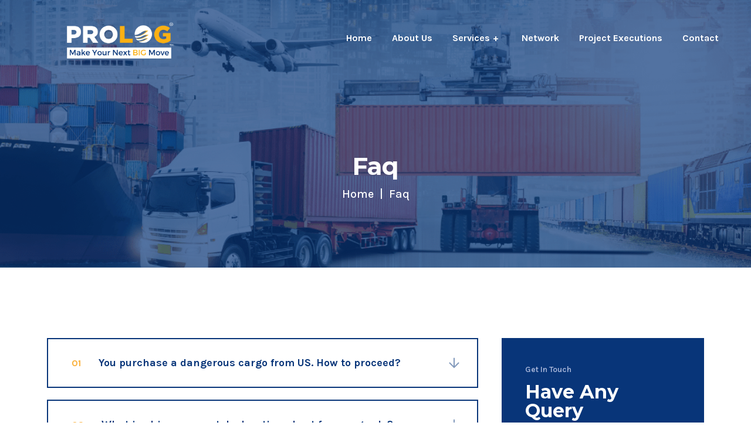

--- FILE ---
content_type: text/html; charset=UTF-8
request_url: https://prologindia.com/faq/
body_size: 26571
content:
<!DOCTYPE html>
<html lang="en-US">
<head>
    <meta charset="UTF-8"/>
    <meta name="viewport" content="width=device-width, initial-scale=1">
    <title>Faq - Prolog India</title>
<meta name="description" content="01You purchase a dangerous cargo from US. How to proceed? Lorem ipsum dolor sit amet, consectetur adipisicing elit, sed do eiusmod tempor incididunt ut labore et dolore magna aliqua. Ut enim ad minim veniam, quis nostrud exercitation ullamco laboris nisi ut aliquip ex ea commodo consequat. 02What is shipper export&hellip;">
<meta name="robots" content="index, follow, max-snippet:-1, max-image-preview:large, max-video-preview:-1">
<link rel="canonical" href="https://prologindia.com/faq/">
<meta property="og:url" content="https://prologindia.com/faq/">
<meta property="og:site_name" content="Prolog India">
<meta property="og:locale" content="en_US">
<meta property="og:type" content="article">
<meta property="article:author" content="https://www.facebook.com/prolog2019/">
<meta property="article:publisher" content="https://www.facebook.com/prolog2019/">
<meta property="og:title" content="Faq - Prolog India">
<meta property="og:description" content="01You purchase a dangerous cargo from US. How to proceed? Lorem ipsum dolor sit amet, consectetur adipisicing elit, sed do eiusmod tempor incididunt ut labore et dolore magna aliqua. Ut enim ad minim veniam, quis nostrud exercitation ullamco laboris nisi ut aliquip ex ea commodo consequat. 02What is shipper export&hellip;">
<meta property="fb:pages" content="">
<meta property="fb:admins" content="">
<meta property="fb:app_id" content="">
<meta name="twitter:card" content="summary">
<meta name="twitter:title" content="Faq - Prolog India">
<meta name="twitter:description" content="01You purchase a dangerous cargo from US. How to proceed? Lorem ipsum dolor sit amet, consectetur adipisicing elit, sed do eiusmod tempor incididunt ut labore et dolore magna aliqua. Ut enim ad minim veniam, quis nostrud exercitation ullamco laboris nisi ut aliquip ex ea commodo consequat. 02What is shipper export&hellip;">
<link rel='dns-prefetch' href='//fonts.googleapis.com' />
<link rel="alternate" type="application/rss+xml" title="Prolog India &raquo; Feed" href="https://prologindia.com/feed/" />
<link rel="alternate" type="application/rss+xml" title="Prolog India &raquo; Comments Feed" href="https://prologindia.com/comments/feed/" />
<script>
window._wpemojiSettings = {"baseUrl":"https:\/\/s.w.org\/images\/core\/emoji\/14.0.0\/72x72\/","ext":".png","svgUrl":"https:\/\/s.w.org\/images\/core\/emoji\/14.0.0\/svg\/","svgExt":".svg","source":{"concatemoji":"https:\/\/prologindia.com\/wp-includes\/js\/wp-emoji-release.min.js?ver=6.2"}};
/*! This file is auto-generated */
!function(e,a,t){var n,r,o,i=a.createElement("canvas"),p=i.getContext&&i.getContext("2d");function s(e,t){p.clearRect(0,0,i.width,i.height),p.fillText(e,0,0);e=i.toDataURL();return p.clearRect(0,0,i.width,i.height),p.fillText(t,0,0),e===i.toDataURL()}function c(e){var t=a.createElement("script");t.src=e,t.defer=t.type="text/javascript",a.getElementsByTagName("head")[0].appendChild(t)}for(o=Array("flag","emoji"),t.supports={everything:!0,everythingExceptFlag:!0},r=0;r<o.length;r++)t.supports[o[r]]=function(e){if(p&&p.fillText)switch(p.textBaseline="top",p.font="600 32px Arial",e){case"flag":return s("\ud83c\udff3\ufe0f\u200d\u26a7\ufe0f","\ud83c\udff3\ufe0f\u200b\u26a7\ufe0f")?!1:!s("\ud83c\uddfa\ud83c\uddf3","\ud83c\uddfa\u200b\ud83c\uddf3")&&!s("\ud83c\udff4\udb40\udc67\udb40\udc62\udb40\udc65\udb40\udc6e\udb40\udc67\udb40\udc7f","\ud83c\udff4\u200b\udb40\udc67\u200b\udb40\udc62\u200b\udb40\udc65\u200b\udb40\udc6e\u200b\udb40\udc67\u200b\udb40\udc7f");case"emoji":return!s("\ud83e\udef1\ud83c\udffb\u200d\ud83e\udef2\ud83c\udfff","\ud83e\udef1\ud83c\udffb\u200b\ud83e\udef2\ud83c\udfff")}return!1}(o[r]),t.supports.everything=t.supports.everything&&t.supports[o[r]],"flag"!==o[r]&&(t.supports.everythingExceptFlag=t.supports.everythingExceptFlag&&t.supports[o[r]]);t.supports.everythingExceptFlag=t.supports.everythingExceptFlag&&!t.supports.flag,t.DOMReady=!1,t.readyCallback=function(){t.DOMReady=!0},t.supports.everything||(n=function(){t.readyCallback()},a.addEventListener?(a.addEventListener("DOMContentLoaded",n,!1),e.addEventListener("load",n,!1)):(e.attachEvent("onload",n),a.attachEvent("onreadystatechange",function(){"complete"===a.readyState&&t.readyCallback()})),(e=t.source||{}).concatemoji?c(e.concatemoji):e.wpemoji&&e.twemoji&&(c(e.twemoji),c(e.wpemoji)))}(window,document,window._wpemojiSettings);
</script>
<style >
img.wp-smiley,
img.emoji {
	display: inline !important;
	border: none !important;
	box-shadow: none !important;
	height: 1em !important;
	width: 1em !important;
	margin: 0 0.07em !important;
	vertical-align: -0.1em !important;
	background: none !important;
	padding: 0 !important;
}
</style>
	<link rel='stylesheet' id='wp-block-library-css' href='https://prologindia.com/wp-includes/css/dist/block-library/style.min.css?ver=6.2'  media='all' />
<style id='qsm-quiz-style-inline-css' >


</style>
<link rel='stylesheet' id='classic-theme-styles-css' href='https://prologindia.com/wp-includes/css/classic-themes.min.css?ver=6.2'  media='all' />
<style id='global-styles-inline-css' >
body{--wp--preset--color--black: #000000;--wp--preset--color--cyan-bluish-gray: #abb8c3;--wp--preset--color--white: #ffffff;--wp--preset--color--pale-pink: #f78da7;--wp--preset--color--vivid-red: #cf2e2e;--wp--preset--color--luminous-vivid-orange: #ff6900;--wp--preset--color--luminous-vivid-amber: #fcb900;--wp--preset--color--light-green-cyan: #7bdcb5;--wp--preset--color--vivid-green-cyan: #00d084;--wp--preset--color--pale-cyan-blue: #8ed1fc;--wp--preset--color--vivid-cyan-blue: #0693e3;--wp--preset--color--vivid-purple: #9b51e0;--wp--preset--gradient--vivid-cyan-blue-to-vivid-purple: linear-gradient(135deg,rgba(6,147,227,1) 0%,rgb(155,81,224) 100%);--wp--preset--gradient--light-green-cyan-to-vivid-green-cyan: linear-gradient(135deg,rgb(122,220,180) 0%,rgb(0,208,130) 100%);--wp--preset--gradient--luminous-vivid-amber-to-luminous-vivid-orange: linear-gradient(135deg,rgba(252,185,0,1) 0%,rgba(255,105,0,1) 100%);--wp--preset--gradient--luminous-vivid-orange-to-vivid-red: linear-gradient(135deg,rgba(255,105,0,1) 0%,rgb(207,46,46) 100%);--wp--preset--gradient--very-light-gray-to-cyan-bluish-gray: linear-gradient(135deg,rgb(238,238,238) 0%,rgb(169,184,195) 100%);--wp--preset--gradient--cool-to-warm-spectrum: linear-gradient(135deg,rgb(74,234,220) 0%,rgb(151,120,209) 20%,rgb(207,42,186) 40%,rgb(238,44,130) 60%,rgb(251,105,98) 80%,rgb(254,248,76) 100%);--wp--preset--gradient--blush-light-purple: linear-gradient(135deg,rgb(255,206,236) 0%,rgb(152,150,240) 100%);--wp--preset--gradient--blush-bordeaux: linear-gradient(135deg,rgb(254,205,165) 0%,rgb(254,45,45) 50%,rgb(107,0,62) 100%);--wp--preset--gradient--luminous-dusk: linear-gradient(135deg,rgb(255,203,112) 0%,rgb(199,81,192) 50%,rgb(65,88,208) 100%);--wp--preset--gradient--pale-ocean: linear-gradient(135deg,rgb(255,245,203) 0%,rgb(182,227,212) 50%,rgb(51,167,181) 100%);--wp--preset--gradient--electric-grass: linear-gradient(135deg,rgb(202,248,128) 0%,rgb(113,206,126) 100%);--wp--preset--gradient--midnight: linear-gradient(135deg,rgb(2,3,129) 0%,rgb(40,116,252) 100%);--wp--preset--duotone--dark-grayscale: url('#wp-duotone-dark-grayscale');--wp--preset--duotone--grayscale: url('#wp-duotone-grayscale');--wp--preset--duotone--purple-yellow: url('#wp-duotone-purple-yellow');--wp--preset--duotone--blue-red: url('#wp-duotone-blue-red');--wp--preset--duotone--midnight: url('#wp-duotone-midnight');--wp--preset--duotone--magenta-yellow: url('#wp-duotone-magenta-yellow');--wp--preset--duotone--purple-green: url('#wp-duotone-purple-green');--wp--preset--duotone--blue-orange: url('#wp-duotone-blue-orange');--wp--preset--font-size--small: 13px;--wp--preset--font-size--medium: 20px;--wp--preset--font-size--large: 36px;--wp--preset--font-size--x-large: 42px;--wp--preset--spacing--20: 0.44rem;--wp--preset--spacing--30: 0.67rem;--wp--preset--spacing--40: 1rem;--wp--preset--spacing--50: 1.5rem;--wp--preset--spacing--60: 2.25rem;--wp--preset--spacing--70: 3.38rem;--wp--preset--spacing--80: 5.06rem;--wp--preset--shadow--natural: 6px 6px 9px rgba(0, 0, 0, 0.2);--wp--preset--shadow--deep: 12px 12px 50px rgba(0, 0, 0, 0.4);--wp--preset--shadow--sharp: 6px 6px 0px rgba(0, 0, 0, 0.2);--wp--preset--shadow--outlined: 6px 6px 0px -3px rgba(255, 255, 255, 1), 6px 6px rgba(0, 0, 0, 1);--wp--preset--shadow--crisp: 6px 6px 0px rgba(0, 0, 0, 1);}:where(.is-layout-flex){gap: 0.5em;}body .is-layout-flow > .alignleft{float: left;margin-inline-start: 0;margin-inline-end: 2em;}body .is-layout-flow > .alignright{float: right;margin-inline-start: 2em;margin-inline-end: 0;}body .is-layout-flow > .aligncenter{margin-left: auto !important;margin-right: auto !important;}body .is-layout-constrained > .alignleft{float: left;margin-inline-start: 0;margin-inline-end: 2em;}body .is-layout-constrained > .alignright{float: right;margin-inline-start: 2em;margin-inline-end: 0;}body .is-layout-constrained > .aligncenter{margin-left: auto !important;margin-right: auto !important;}body .is-layout-constrained > :where(:not(.alignleft):not(.alignright):not(.alignfull)){max-width: var(--wp--style--global--content-size);margin-left: auto !important;margin-right: auto !important;}body .is-layout-constrained > .alignwide{max-width: var(--wp--style--global--wide-size);}body .is-layout-flex{display: flex;}body .is-layout-flex{flex-wrap: wrap;align-items: center;}body .is-layout-flex > *{margin: 0;}:where(.wp-block-columns.is-layout-flex){gap: 2em;}.has-black-color{color: var(--wp--preset--color--black) !important;}.has-cyan-bluish-gray-color{color: var(--wp--preset--color--cyan-bluish-gray) !important;}.has-white-color{color: var(--wp--preset--color--white) !important;}.has-pale-pink-color{color: var(--wp--preset--color--pale-pink) !important;}.has-vivid-red-color{color: var(--wp--preset--color--vivid-red) !important;}.has-luminous-vivid-orange-color{color: var(--wp--preset--color--luminous-vivid-orange) !important;}.has-luminous-vivid-amber-color{color: var(--wp--preset--color--luminous-vivid-amber) !important;}.has-light-green-cyan-color{color: var(--wp--preset--color--light-green-cyan) !important;}.has-vivid-green-cyan-color{color: var(--wp--preset--color--vivid-green-cyan) !important;}.has-pale-cyan-blue-color{color: var(--wp--preset--color--pale-cyan-blue) !important;}.has-vivid-cyan-blue-color{color: var(--wp--preset--color--vivid-cyan-blue) !important;}.has-vivid-purple-color{color: var(--wp--preset--color--vivid-purple) !important;}.has-black-background-color{background-color: var(--wp--preset--color--black) !important;}.has-cyan-bluish-gray-background-color{background-color: var(--wp--preset--color--cyan-bluish-gray) !important;}.has-white-background-color{background-color: var(--wp--preset--color--white) !important;}.has-pale-pink-background-color{background-color: var(--wp--preset--color--pale-pink) !important;}.has-vivid-red-background-color{background-color: var(--wp--preset--color--vivid-red) !important;}.has-luminous-vivid-orange-background-color{background-color: var(--wp--preset--color--luminous-vivid-orange) !important;}.has-luminous-vivid-amber-background-color{background-color: var(--wp--preset--color--luminous-vivid-amber) !important;}.has-light-green-cyan-background-color{background-color: var(--wp--preset--color--light-green-cyan) !important;}.has-vivid-green-cyan-background-color{background-color: var(--wp--preset--color--vivid-green-cyan) !important;}.has-pale-cyan-blue-background-color{background-color: var(--wp--preset--color--pale-cyan-blue) !important;}.has-vivid-cyan-blue-background-color{background-color: var(--wp--preset--color--vivid-cyan-blue) !important;}.has-vivid-purple-background-color{background-color: var(--wp--preset--color--vivid-purple) !important;}.has-black-border-color{border-color: var(--wp--preset--color--black) !important;}.has-cyan-bluish-gray-border-color{border-color: var(--wp--preset--color--cyan-bluish-gray) !important;}.has-white-border-color{border-color: var(--wp--preset--color--white) !important;}.has-pale-pink-border-color{border-color: var(--wp--preset--color--pale-pink) !important;}.has-vivid-red-border-color{border-color: var(--wp--preset--color--vivid-red) !important;}.has-luminous-vivid-orange-border-color{border-color: var(--wp--preset--color--luminous-vivid-orange) !important;}.has-luminous-vivid-amber-border-color{border-color: var(--wp--preset--color--luminous-vivid-amber) !important;}.has-light-green-cyan-border-color{border-color: var(--wp--preset--color--light-green-cyan) !important;}.has-vivid-green-cyan-border-color{border-color: var(--wp--preset--color--vivid-green-cyan) !important;}.has-pale-cyan-blue-border-color{border-color: var(--wp--preset--color--pale-cyan-blue) !important;}.has-vivid-cyan-blue-border-color{border-color: var(--wp--preset--color--vivid-cyan-blue) !important;}.has-vivid-purple-border-color{border-color: var(--wp--preset--color--vivid-purple) !important;}.has-vivid-cyan-blue-to-vivid-purple-gradient-background{background: var(--wp--preset--gradient--vivid-cyan-blue-to-vivid-purple) !important;}.has-light-green-cyan-to-vivid-green-cyan-gradient-background{background: var(--wp--preset--gradient--light-green-cyan-to-vivid-green-cyan) !important;}.has-luminous-vivid-amber-to-luminous-vivid-orange-gradient-background{background: var(--wp--preset--gradient--luminous-vivid-amber-to-luminous-vivid-orange) !important;}.has-luminous-vivid-orange-to-vivid-red-gradient-background{background: var(--wp--preset--gradient--luminous-vivid-orange-to-vivid-red) !important;}.has-very-light-gray-to-cyan-bluish-gray-gradient-background{background: var(--wp--preset--gradient--very-light-gray-to-cyan-bluish-gray) !important;}.has-cool-to-warm-spectrum-gradient-background{background: var(--wp--preset--gradient--cool-to-warm-spectrum) !important;}.has-blush-light-purple-gradient-background{background: var(--wp--preset--gradient--blush-light-purple) !important;}.has-blush-bordeaux-gradient-background{background: var(--wp--preset--gradient--blush-bordeaux) !important;}.has-luminous-dusk-gradient-background{background: var(--wp--preset--gradient--luminous-dusk) !important;}.has-pale-ocean-gradient-background{background: var(--wp--preset--gradient--pale-ocean) !important;}.has-electric-grass-gradient-background{background: var(--wp--preset--gradient--electric-grass) !important;}.has-midnight-gradient-background{background: var(--wp--preset--gradient--midnight) !important;}.has-small-font-size{font-size: var(--wp--preset--font-size--small) !important;}.has-medium-font-size{font-size: var(--wp--preset--font-size--medium) !important;}.has-large-font-size{font-size: var(--wp--preset--font-size--large) !important;}.has-x-large-font-size{font-size: var(--wp--preset--font-size--x-large) !important;}
.wp-block-navigation a:where(:not(.wp-element-button)){color: inherit;}
:where(.wp-block-columns.is-layout-flex){gap: 2em;}
.wp-block-pullquote{font-size: 1.5em;line-height: 1.6;}
</style>
<link rel='stylesheet' id='contact-form-7-css' href='https://prologindia.com/wp-content/plugins/contact-form-7/includes/css/styles.css?ver=5.8.5'  media='all' />
<link rel='stylesheet' id='geoport-body-fonts-css' href='//fonts.googleapis.com/css?family=Karla%3A400%2C400i%2C700%2C700i%7CMontserrat%3A300%2C300i%2C400%2C400i%2C500%2C500i%2C600%2C600i%2C700%2C700i%2C800%2C800i%26display%3Dswap&#038;ver=1.0.0'  media='screen' />
<link rel='stylesheet' id='bootstrap-css' href='https://prologindia.com/wp-content/themes/geoport/assets/css/bootstrap.min.css?ver=6.2'  media='all' />
<link rel='stylesheet' id='animate-css' href='https://prologindia.com/wp-content/themes/geoport/assets/css/animate.min.css?ver=6.2'  media='all' />
<link rel='stylesheet' id='magnific-popup-css' href='https://prologindia.com/wp-content/themes/geoport/assets/css/magnific-popup.css?ver=6.2'  media='all' />
<link rel='stylesheet' id='meanmenu-css' href='https://prologindia.com/wp-content/themes/geoport/assets/css/meanmenu.css?ver=6.2'  media='all' />
<link rel='stylesheet' id='slick-css' href='https://prologindia.com/wp-content/themes/geoport/assets/css/slick.css?ver=6.2'  media='all' />
<link rel='stylesheet' id='dashicons-css' href='https://prologindia.com/wp-includes/css/dashicons.min.css?ver=6.2'  media='all' />
<link rel='stylesheet' id='geoport-gutenberg-custom-css' href='https://prologindia.com/wp-content/themes/geoport/assets/css//gutenberg/gutenberg-custom.css?ver=6.2'  media='all' />
<link rel='stylesheet' id='geoport-main-css' href='https://prologindia.com/wp-content/themes/geoport/assets/css/geoport-main.css?ver=6.2'  media='all' />
<link rel='stylesheet' id='geoport-responsive-css' href='https://prologindia.com/wp-content/themes/geoport/assets/css/geoport-responsive.css?ver=6.2'  media='all' />
<link rel='stylesheet' id='geoport-style-css' href='https://prologindia.com/wp-content/themes/geoport/style.css?ver=6.2'  media='all' />
<link rel='stylesheet' id='dflip-style-css' href='https://prologindia.com/wp-content/plugins/3d-flipbook-dflip-lite/assets/css/dflip.min.css?ver=2.4.20'  media='all' />
<link rel='stylesheet' id='elementor-frontend-css' href='https://prologindia.com/wp-content/plugins/elementor/assets/css/frontend-lite.min.css?ver=3.7.0-dev10'  media='all' />
<link rel='stylesheet' id='elementor-post-6-css' href='https://prologindia.com/wp-content/uploads/elementor/css/post-6.css?ver=1682020829'  media='all' />
<link rel='stylesheet' id='elementor-global-css' href='https://prologindia.com/wp-content/uploads/elementor/css/global.css?ver=1682020830'  media='all' />
<link rel='stylesheet' id='elementor-post-1728-css' href='https://prologindia.com/wp-content/uploads/elementor/css/post-1728.css?ver=1682063223'  media='all' />
<link rel='stylesheet' id='fontawesome-all-css' href='https://prologindia.com/wp-content/plugins/geoport-master/assets/css/fontawesome-all.min.css?ver=6.2'  media='all' />
<link rel='stylesheet' id='geoport-frontend-css' href='https://prologindia.com/wp-content/plugins/geoport-master/assets/css/geoport-frontend.css?ver=6.2'  media='all' />
<link rel='stylesheet' id='geoport-master-css' href='https://prologindia.com/wp-content/plugins/geoport-master/assets/css/geoport-master.css?ver=6.2'  media='all' />
<link rel='stylesheet' id='google-fonts-1-css' href='https://fonts.googleapis.com/css?family=Roboto%3A100%2C100italic%2C200%2C200italic%2C300%2C300italic%2C400%2C400italic%2C500%2C500italic%2C600%2C600italic%2C700%2C700italic%2C800%2C800italic%2C900%2C900italic%7CRoboto+Slab%3A100%2C100italic%2C200%2C200italic%2C300%2C300italic%2C400%2C400italic%2C500%2C500italic%2C600%2C600italic%2C700%2C700italic%2C800%2C800italic%2C900%2C900italic%7CKarla%3A100%2C100italic%2C200%2C200italic%2C300%2C300italic%2C400%2C400italic%2C500%2C500italic%2C600%2C600italic%2C700%2C700italic%2C800%2C800italic%2C900%2C900italic%7CMontserrat%3A100%2C100italic%2C200%2C200italic%2C300%2C300italic%2C400%2C400italic%2C500%2C500italic%2C600%2C600italic%2C700%2C700italic%2C800%2C800italic%2C900%2C900italic&#038;display=auto&#038;ver=6.2'  media='all' />
<script src='https://prologindia.com/wp-includes/js/jquery/jquery.min.js?ver=3.6.3' id='jquery-core-js'></script>
<script src='https://prologindia.com/wp-includes/js/jquery/jquery-migrate.min.js?ver=3.4.0' id='jquery-migrate-js'></script>
<link rel="https://api.w.org/" href="https://prologindia.com/wp-json/" /><link rel="alternate" type="application/json" href="https://prologindia.com/wp-json/wp/v2/pages/1728" /><link rel="EditURI" type="application/rsd+xml" title="RSD" href="https://prologindia.com/xmlrpc.php?rsd" />
<link rel="wlwmanifest" type="application/wlwmanifest+xml" href="https://prologindia.com/wp-includes/wlwmanifest.xml" />
<meta name="generator" content="WordPress 6.2" />
<link rel='shortlink' href='https://prologindia.com/?p=1728' />
<link rel="alternate" type="application/json+oembed" href="https://prologindia.com/wp-json/oembed/1.0/embed?url=https%3A%2F%2Fprologindia.com%2Ffaq%2F" />
<link rel="alternate" type="text/xml+oembed" href="https://prologindia.com/wp-json/oembed/1.0/embed?url=https%3A%2F%2Fprologindia.com%2Ffaq%2F&#038;format=xml" />
<style>
      body {
        font-family: Karla, sans-serif;
      }
      body{
        font-size: 16px;
        line-height: 26px;
      }
      h1, h2, h3, h4, h5, h6 {
        font-family: Montserrat, sans-serif;
      }
      .header-style-two .logo,
      .default-header .logo {
        padding-top: 15px;
        max-width: 200px;
        padding-bottom: 5px;
      }
      .header3 .logo {
        padding-top: 15px;
        max-width: 200px;
        padding-bottom: 5px;
      }


    </style><style>
				/* = Menu 1 Color = */
			    .transparent-header.default-header {
			        background: transparent;
			    }
				.transparent-header.default-header ul li a {
					color: #ffffff;
				}
				.transparent-header.default-header .main-menu ul li.menu-item-has-children.current_page_ancestor > a::before,
				.transparent-header.default-header .main-menu ul li.menu-item-has-children.active > a::before,
				.transparent-header.default-header .main-menu ul li.menu-item-has-children:hover > a::before,
				.transparent-header.default-header .main-menu ul li > .submenu li.current-menu-item>a,
				.transparent-header.default-header .main-menu ul li.current-menu-ancestor>a::before,
				.transparent-header.default-header .main-menu ul li.current-menu-ancestor>a,
				.transparent-header.default-header .main-menu ul li.current-menu-item>a,
				.transparent-header.default-header .main-menu ul li:hover > a, 
				.transparent-header.default-header .main-menu ul li.active>a,
				.transparent-header.default-header .main-menu ul li:hover>a {
					color: #fab03a;
				}

				/* = Sub Menu 1 Color = */
				.transparent-header.default-header .main-menu ul li > .submenu {
					background-color: #ffffff;
				}
				.transparent-header.default-header .main-menu ul li > .submenu li a {
					color: #083579;
				}
				.transparent-header.default-header .main-menu ul li .submenu > li:hover > a {
					color: #fab03a;
				}
				.transparent-header.default-header .main-menu ul li > .submenu li {
					border-color: #eceef0;
				}

				/* = Menu 1 Button Color = */
				.transparent-header.default-header .btn.transparent-btn {
					color: #ffffff;
					background: transparent;
				}
				.transparent-header.default-header .btn.transparent-btn {
					border-color: rgba(255, 255, 255, 0.3);
				}
				.transparent-header.default-header .btn.transparent-btn:hover {
					color: #ffffff;
					background: #fab03a;
					border-color: #fab03a;
				}
				
				/* = Sticky Menu 1 Color = */
				.transparent-header.default-header.sticky-header {
					background: #ffffff;
				}

				.transparent-header.default-header.sticky-header .main-menu ul li a {
					color: #083579;
				}

				.default-header.sticky-header .main-menu ul li.menu-item-has-children.current_page_ancestor > a::before,
				.default-header.sticky-header .main-menu ul li.menu-item-has-children.active > a::before,
				.default-header.sticky-header .main-menu ul li.menu-item-has-children:hover > a::before,
				.default-header.sticky-header .main-menu ul li > .submenu li.current-menu-item>a,
				.default-header.sticky-header .main-menu ul li.current-menu-ancestor>a::before,
				.default-header.sticky-header .main-menu ul li.current-menu-ancestor>a,
				.default-header.sticky-header .main-menu ul li.current-menu-item>a,
				.default-header.sticky-header .main-menu ul li:hover > a, 
				.default-header.sticky-header .main-menu ul li.active>a,
				.default-header.sticky-header .main-menu ul li:hover>a {
					color: #fab03a;
				}

				.transparent-header.default-header .mean-container a.meanmenu-reveal {
				    border: 1px solid #ffffff;
				    color: #ffffff;
				}
				.transparent-header.default-header .mean-container a.meanmenu-reveal span {
					background: #ffffff;
				}
				.default-header.sticky-header .mean-container a.meanmenu-reveal {
				    border: 1px solid #001d67;
				    color: #001d67;
				}
				.default-header.sticky-header .mean-container a.meanmenu-reveal span {
					background: #001d67;
				}

				/* = Sticky Sub Menu 1 Color = */
				.transparent-header.default-header.sticky-header .main-menu ul li > .submenu {
					background-color: #ffffff;
				}
				.transparent-header.default-header.sticky-header .main-menu ul li > .submenu li a {
					color: #083579;
				}
				.transparent-header.default-header.sticky-header .main-menu ul li .submenu > li:hover > a {
					color: #fab03a;
				}
				.transparent-header.default-header.sticky-header .main-menu ul li > .submenu li {
					border-color: #eceef0;
				}
				.transparent-header.default-header.sticky-header .btn.transparent-btn {
					color: #ffffff;
					background-color: #fab03a;
					border: 2px solid #fab03a;
				}

				.transparent-header.header3 .mobile-menu.mean-container .mean-nav {
					background-color: #001d67;
				}
				.transparent-header.header3 .mobile-menu.mean-container .mean-nav a{
					color: #ffffff;
				}

				ul.lang-sub-menu li.current-lang {
					background-color: #ded6d6;
				}

		    </style><style>
				/* = Menu 2 Color = */
			    .transparent-header.header-style-two {
			        background: #ffffff;
			    }
				.transparent-header.header-style-two ul li a {
					color: #244b5a;
				}
				.transparent-header.header-style-two .main-menu ul li.menu-item-has-children.current_page_ancestor > a::before,
				.transparent-header.header-style-two .main-menu ul li.menu-item-has-children.active > a::before,
				.transparent-header.header-style-two .main-menu ul li.menu-item-has-children:hover > a::before,
				.transparent-header.header-style-two .main-menu ul li > .submenu li.current-menu-item>a,
				.transparent-header.header-style-two .main-menu ul li.current-menu-ancestor>a::before,
				.transparent-header.header-style-two .main-menu ul li.current-menu-ancestor>a,
				.transparent-header.header-style-two .main-menu ul li.current-menu-item>a,
				.transparent-header.header-style-two .main-menu ul li.active>a,
				.transparent-header.header-style-two .main-menu ul li:hover>a,
				.transparent-header.header-style-two .main-menu ul li:hover > a {
					color: #ff5e14;
				}


				/* = Sub Menu 2 Color = */
				.transparent-header.header-style-two .main-menu ul li > .submenu {
					background-color: #ffffff;
				}
				.transparent-header.header-style-two .main-menu ul li > .submenu li a {
					color: #244b5a;
				}
				.transparent-header.header-style-two .main-menu ul li .submenu > li:hover > a {
					color: #ff5e14;
				}
				.transparent-header.header-style-two .main-menu ul li > .submenu li {
					border-color: #eceef0;
				}

				/* = Sticky Sub Menu 2 Color = */
				.header-style-two.sticky-header .main-menu ul li > .submenu {
					background-color: #ffffff;
				}
				.header-style-two.sticky-header .main-menu ul li > .submenu li a {
					color: #568ea5;
				}
				.header-style-two.sticky-header .main-menu ul li .submenu > li:hover > a {
					color: #ff5e14;
				}
				.header-style-two.sticky-header .main-menu ul li > .submenu li {
					border-color: #eceef0;
				}

				/* = Menu 2 Button Color = */
				.transparent-header.header-style-two .btn.transparent-btn {
					color: #244b5a;
					background: transparent;
				}
				.transparent-header.header-style-two .btn.transparent-btn {
					border-color: #d7edff;
				}
				.transparent-header.header-style-two .btn.transparent-btn:hover {
					color: #ffffff;
					background: #fab03a;
					border-color: #fab03a;
				}
				
				/* = Sticky Menu 2 Color = */
				.transparent-header.header-style-two.sticky-header {
					background: #ffffff;
				}

			    .header-style-two.sticky-header .main-menu ul li > a, 
			    .header-style-two.sticky-header .main-menu ul li.menu-item-has-children > a::before  {
			        color: #244b5a;
			    }

				.header-style-two.sticky-header .main-menu ul li.menu-item-has-children.current_page_ancestor > a::before,
				.header-style-two.sticky-header .main-menu ul li.menu-item-has-children.active > a::before,
				.header-style-two.sticky-header .main-menu ul li > .submenu li.current-menu-item>a,
				.header-style-two.sticky-header .main-menu ul li.current-menu-ancestor>a,
				.header-style-two.sticky-header .main-menu ul li.current-menu-item>a,
				.header-style-two.sticky-header .main-menu ul li.current-menu-item>a,
				.header-style-two.sticky-header .main-menu ul li.active>a,
				.header-style-two.sticky-header .main-menu ul li:hover>a,
				.header-style-two.sticky-header .main-menu ul li:hover > a, 
				.header-style-two.sticky-header .main-menu ul li.menu-item-has-children:hover > a::before {
				    color: #ff5e14;
				}


				.header-style-two .mean-container a.meanmenu-reveal {
				    border: 1px solid #001d67;
				    color: #001d67;
				}
				.header-style-two .mean-container a.meanmenu-reveal span {
					background: #001d67;
				}

				.header-style-two.sticky-header .mean-container a.meanmenu-reveal {
				    border: 1px solid #001d67;
				    color: #001d67;
				}
				.header-style-two.sticky-header .mean-container a.meanmenu-reveal span {
					background: #001d67;
				}

				.transparent-header.header-style-two .mean-container .mean-nav {
					background-color: #001d67;
				}
				.transparent-header.header-style-two .mean-container .mean-nav a{
					color: #ffffff;
				}

				ul.lang-sub-menu li.current-lang {
					background-color: #ded6d6;
				}
		    

		    </style><style>

				/* = Menu 3 Color = */
			    .transparent-header.header3 {
			        background: transparent;
			    }

				.s-transparent-header.header3.sticky-menu,
				   .header3 .s-header-container {
				   	background: #ffffff;
				}

			    .header3 .main-menu ul li > a, 
			    .header3 .main-menu ul li.menu-item-has-children > a::before  {
			        color: #ffffff;
			    }
			    .header3.sticky-header .main-menu ul li > a, 
			    .header3.sticky-header .main-menu ul li.menu-item-has-children > a::before  {
			        color: #244b5a;
			    }

				.header3.sticky-header .main-menu ul li.menu-item-has-children.current_page_ancestor > a::before,
				.header3.sticky-header .main-menu ul li.menu-item-has-children.active > a::before,
				.header3.sticky-header .main-menu ul li > .submenu li.current-menu-item>a,
				.header3.sticky-header .main-menu ul li.current-menu-ancestor>a,
				.header3.sticky-header .main-menu ul li.current-menu-item>a,
				.header3.sticky-header .main-menu ul li.current-menu-item>a,
				.header3.sticky-header .main-menu ul li.active>a,
				.header3.sticky-header .main-menu ul li:hover>a,
				.header3.sticky-header .main-menu ul li:hover > a, 
				.header3.sticky-header .main-menu ul li.menu-item-has-children:hover > a::before {
				    color: #34ccff;
				}

				.transparent-header.header3 .mean-container a.meanmenu-reveal {
				    border: 1px solid #ffffff;
				    color: #ffffff;
				}
				.transparent-header.header3 .mean-container a.meanmenu-reveal span {
					background: #ffffff;
				}

				.header3.sticky-header .mean-container a.meanmenu-reveal {
				    border: 1px solid #001d67;
				    color: #001d67;
				}
				.header3.sticky-header .mean-container a.meanmenu-reveal span {
					background: #001d67;
				}

				.transparent-header.default-header .mobile-menu.mean-container .mean-nav {
					background-color: #001d67;
				}
				.transparent-header.default-header .mobile-menu.mean-container .mean-nav a{
					color: #ffffff;
				}



			    .header3 .main-menu ul li.menu-item-has-children.current_page_ancestor > a::before,
			    .header3 .main-menu ul li.menu-item-has-children.active > a::before,
			    .header3 .main-menu ul li > .submenu li.current-menu-item>a,
			    .header3 .main-menu ul li.current-menu-ancestor>a,
				.header3 .main-menu ul li.current-menu-item>a,
				.header3 .main-menu ul li.current-menu-item>a,
				.header3 .main-menu ul li.active>a,
				.header3 .main-menu ul li:hover>a,
			    .header3 .main-menu ul li:hover > a, 
			    .header3 .main-menu ul li.menu-item-has-children:hover > a::before {
			        color: #34ccff;
			    }


		      	/* = Sub Menu 3 Color = */
				.header3 .main-menu ul li > .submenu {
					background-color: #ffffff;
				}
				.header3 .main-menu ul li > .submenu li a {
					color: #244b5a;
				}
				.header3 .main-menu ul li .submenu > li:hover > a {
					color: #34ccff;
				}
				.header3 .main-menu ul li > .submenu li {
					border-color: #eceef0;
				}

		     	 /* = Sticky Sub Menu 3 Color = */
				.sticky-header.header3{
					background-color: #ffffff;
				}
				.sticky-header.header3 .main-menu ul li > .submenu {
					background-color: #ffffff;
				}
				.sticky-header.header3 .main-menu ul li > .submenu li a {
					color: #568ea5;
				}
				.sticky-header.header3 .main-menu ul li .submenu > li:hover > a {
					color: #34ccff;
				}
				.sticky-header.header3 .main-menu ul li > .submenu li {
					border-color: #eceef0;
				}

				ul.lang-sub-menu li.current-lang {
					background-color: #ded6d6;
				}



				
				/* = Menu 3 Button = */
				.header3 a.btn.transparent-btn {
					color: #ffffff;
					border-color: #34ccff;
					background-color: #34ccff;
				}	
				.header3 a.btn.transparent-btn:hover {
					box-shadow: 0px 8px 16px 0px #34ccff;
				}

				@media (max-width: 767px) {
					.header3-top-left-area {
					    display: none;
					}
					.header-top-right .header-top-link {
					    display: none;
					}
					.header-top-right .header-social {
					    display: none;
					}

					.transparent-header.header3 .header-top-area.h3-320.h3-767 {
					    display: none;
					}
					.transparent-header.header3 .header-top-area.h3-767 {
					    display: none;
					}
					.transparent-header.header3 .header-top-area.h3-320.h3-480 {
					    display: block;
					}
					.transparent-header.header3 .header-top-area.h3-320.h3-480.h3-767 {
					    display: none;
					}
					.transparent-header.header3 .header-top-area.h3-320 {
					    display: block;
					}
					.transparent-header.header3 .header-top-area.h3-480 {
					    display: block;
					}
					.transparent-header.header3 .header-top-area.h3-480.h3-767 {
					    display: none;
					}
					.transparent-header.default-header .header1default-menu-area .header1default-trackorder-area .header-language {
					    display: none;
					}
					.transparent-header.default-header .header1default-menu-area .header1default-trackorder-area .header-btn {
					    display: none;
					}
				}

				@media (max-width: 480px) {
					.header3-top-left-area {
					    display: none;
					}
					.header-top-right .header-top-link {
					    display: none;
					}
					.header-top-right .header-social {
					    display: none;
					}

					.transparent-header.header3 .header-top-area.h3-320.h3-767 {
					    display: block;
					}
					.transparent-header.header3 .header-top-area.h3-767 {
					    display: block;
					}
					.transparent-header.header3 .header-top-area.h3-320.h3-480 {
					    display: none;
					}
					.transparent-header.header3 .header-top-area.h3-480 {
					    display: none;
					}
					.transparent-header.header3 .header-top-area.h3-480.h3-767 {
					    display: none;
					}
					.transparent-header.header3 .header-top-area.h3-320 {
					    display: block;
					}

					.transparent-header.default-header .header1default-menu-area .header1default-trackorder-area .header-language {
					    display: none;
					}
					.transparent-header.default-header .header1default-menu-area .header1default-trackorder-area .header-btn {
					    display: none;
					}

				}

				@media (max-width: 320px) {
					.header3-top-left-area {
					    display: none;
					}
					.header-top-right .header-top-link {
					    display: none;
					}
					.header-top-right .header-social {
					    display: none;
					}

					.transparent-header.header3 .header-top-area.h3-320.h3-767 {
					    display: none;
					}
					.transparent-header.header3 .header-top-area.h3-767 {
					    display: block;
					}
					.transparent-header.header3 .header-top-area.h3-320.h3-480 {
					    display: none;
					}
					.transparent-header.header3 .header-top-area.h3-480.h3-767 {
					    display: block;
					}
					.transparent-header.header3 .header-top-area.h3-320 {
					    display: none;
					}
					.transparent-header.header3 .header-top-area.h3-480 {
					    display: block;
					}
					.transparent-header.default-header .header1default-menu-area .header1default-trackorder-area .header-language {
					    display: none;
					}
					.transparent-header.default-header .header1default-menu-area .header1default-trackorder-area .header-btn {
					    display: none;
					}

				}


				@media (max-width: 375px) {
					.transparent-header.default-header .header1default-menu-area .header1default-trackorder-area .header-language{
					    display: none;
					}
					.transparent-header.default-header .header1default-menu-area .header1default-trackorder-area .header-btn{
					    display: none;
					}
				}

				@media (max-width: 425px) {
					.transparent-header.default-header .header1default-menu-area .header1default-trackorder-area .header-language{
					    display: none;
					}
					.transparent-header.default-header .header1default-menu-area .header1default-trackorder-area .header-btn{
					    display: none;
					}
				}


		    </style><style>
				/* = Header 1 Top Color = */
				.default-header .header-top-area .header-social a,
				.default-header .header-top-area ul li a {
				    color: #ffffff;
				}
				.default-header .header-top-area {
					padding: 15px;
					background-color: transparent;
					border-color: rgba(255,255,255,.2);
				}
				.default-header .header-top-area .header-social a:hover,
				.default-header .header-top-area ul li a:hover {
					color: #fab03a;
				}


				@media (max-width: 767px) {
					.default-header-top-left {
					    display: none;
					}
					.default-header-top-right .header-top-link {
					    display: none;
					}
					.default-header-top-right .header-social {
					    display: none;
					}
					.transparent-header.default-header .header-top-area.h1-320.h1-767 {
					    display: none;
					}
					.transparent-header.default-header .header-top-area.h1-767 {
					    display: none;
					}
					.transparent-header.default-header .header-top-area.h1-320.h1-480 {
					    display: block;
					}
					.transparent-header.default-header .header-top-area.h1-320.h1-480.h1-767 {
					    display: none;
					}
					.transparent-header.default-header .header-top-area.h1-320 {
					    display: block;
					}
					.transparent-header.default-header .header-top-area.h1-480 {
					    display: block;
					}
					.transparent-header.default-header .header-top-area.h1-480.h1-767 {
					    display: none;
					}
					.header3-menu-area .header3-trackorder-area .header-language {
					    display: none;
					}
					.header3-menu-area .header3-trackorder-area .header-btn {
					    display: none;
					}
					

				}

				@media (max-width: 480px) {
					.default-header-top-left {
					    display: none;
					}
					.default-header-top-right .header-top-link {
					    display: none;
					}
					.default-header-top-right .header-social {
					    display: none;
					}
					.transparent-header.default-header .header-top-area.h1-320.h1-767 {
					    display: block;
					}
					.transparent-header.default-header .header-top-area.h1-767 {
					    display: block;
					}
					.transparent-header.default-header .header-top-area.h1-320.h1-480 {
					    display: none;
					}
					.transparent-header.default-header .header-top-area.h1-480 {
					    display: none;
					}
					.transparent-header.default-header .header-top-area.h1-480.h1-767 {
					    display: none;
					}
					.transparent-header.default-header .header-top-area.h1-320 {
					    display: block;
					}
					.header3-menu-area .header3-trackorder-area .header-language {
					    display: none;
					}
					.header3-menu-area .header3-trackorder-area .header-btn {
					    display: none;
					}

				}

				@media (max-width: 320px) {
					.default-header-top-left {
					    display: none;
					}
					.default-header-top-right .header-top-link {
					    display: none;
					}
					.default-header-top-right .header-social {
					    display: none;
					}
					.transparent-header.default-header .header-top-area.h1-320.h1-767 {
					    display: none;
					}
					.transparent-header.default-header .header-top-area.h1-767 {
					    display: block;
					}
					.transparent-header.default-header .header-top-area.h1-320.h1-480 {
					    display: none;
					}
					.transparent-header.default-header .header-top-area.h1-480.h1-767 {
					    display: block;
					}
					.transparent-header.default-header .header-top-area.h1-320 {
					    display: none;
					}
					.transparent-header.default-header .header-top-area.h1-480 {
					    display: block;
					}
					.header3-menu-area .header3-trackorder-area .header-language {
					    display: none;
					}
					.header3-menu-area .header3-trackorder-area .header-btn {
					    display: none;
					}
				}

				@media (max-width: 375px) {
					.header3-menu-area .header3-trackorder-area .header-language {
					    display: none;
					}
					.header3-menu-area .header3-trackorder-area .header-btn {
					    display: none;
					}
				}

				@media (max-width: 425px) {
					.header3-menu-area .header3-trackorder-area .header-language {
					    display: none;
					}
					.header3-menu-area .header3-trackorder-area .header-btn {
					    display: none;
					}
				}

		    </style><style>
				/* = Header 2 Top Color = */
				.header-style-two .header-top-area .header-social a,
				.header-style-two .header-top-area ul li a {
				    color: #ffffff;
				}
				.header-style-two .header-top-area {
					background-color: #083579;
				}
				.header-style-two .header-top-area .header-social a:hover,
				.header-style-two .header-top-area ul li a:hover {
					color: #fab03a;
				}


				@media (max-width: 767px) {
					.header-style-two .header2-top-left-area {
					    display: none;
					}
					.header-style-two .header2-top-right .header-top-link {
					    display: none;
					}
					.header-style-two .header2-top-right .header-social {
					    display: none;
					}
					.transparent-header.header-style-two .header-top-area.h2-320.h2-767 {
					    display: none;
					}
					.transparent-header.header-style-two .header-top-area.h2-767 {
					    display: none;
					}
					.transparent-header.header-style-two .header-top-area.h2-320.h2-480 {
					    display: block;
					}
					.transparent-header.header-style-two .header-top-area.h2-320.h2-480.h2-767 {
					    display: none;
					}
					.transparent-header.header-style-two .header-top-area.h2-320 {
					    display: block;
					}
					.transparent-header.header-style-two .header-top-area.h2-480 {
					    display: block;
					}
					.transparent-header.header-style-two .header-top-area.h2-480.h2-767 {
					    display: none;
					}

					.header2-menu-area .header2-trackorder-area .header-language {
					    display: none;
					}
					.header2-menu-area .header2-trackorder-area .header-btn {
					    display: none;
					}

				}

				@media (max-width: 480px) {
					.header-style-two .header2-top-left-area {
					    display: none;
					}
					.header-style-two .header2-top-right .header-top-link {
					    display: none;
					}
					.header-style-two .header2-top-right .header-social {
					    display: none;
					}
					.transparent-header.header-style-two .header-top-area.h2-320.h2-767 {
					    display: block;
					}
					.transparent-header.header-style-two .header-top-area.h2-767 {
					    display: block;
					}
					.transparent-header.header-style-two .header-top-area.h2-320.h2-480 {
					    display: none;
					}
					.transparent-header.header-style-two .header-top-area.h2-480 {
					    display: none;
					}
					.transparent-header.header-style-two .header-top-area.h2-480.h2-767 {
					    display: none;
					}
					.transparent-header.header-style-two .header-top-area.h2-320 {
					    display: block;
					}
					.header2-menu-area .header2-trackorder-area .header-language {
					    display: none;
					}
					.header2-menu-area .header2-trackorder-area .header-btn {
					    display: none;
					}
				}

				@media (max-width: 320px) {
					.header-style-two .header2-top-left-area {
					    display: none;
					}
					.header-style-two .header2-top-right .header-top-link {
					    display: none;
					}
					.header-style-two .header2-top-right .header-social {
					    display: none;
					}
					.transparent-header.header-style-two .header-top-area.h2-320.h2-767 {
					    display: none;
					}
					.transparent-header.header-style-two .header-top-area.h2-767 {
					    display: block;
					}
					.transparent-header.header-style-two .header-top-area.h2-320.h2-480 {
					    display: none;
					}
					.transparent-header.header-style-two .header-top-area.h2-480.h2-767 {
					    display: block;
					}
					.transparent-header.header-style-two .header-top-area.h2-320 {
					    display: none;
					}
					.transparent-header.header-style-two .header-top-area.h2-480 {
					    display: block;
					}

					.header2-menu-area .header2-trackorder-area .header-btn {
					    display: none;
					}
				}


				@media (max-width: 375px) {
					.header2-menu-area .header2-trackorder-area .header-language {
					    display: none;
					}
					.header2-menu-area .header2-trackorder-area .header-btn {
					    display: none;
					}
				}

				@media (max-width: 425px) {
					.header2-menu-area .header2-trackorder-area .header-language {
					    display: none;
					}
					.header2-menu-area .header2-trackorder-area .header-btn {
					    display: none;
					}
				}

		    </style><style>
				/* = Breadcrumb Color = */
				.breadcrumb-content {
		        padding-top: 260px;
		        margin-bottom: 115px;
		      }
				.breadcrumb-area.breadcrumb_height .breadcrumb-item + .breadcrumb-item::before,
				.breadcrumb-area.breadcrumb_height .breadcrumb-wrap h2,
				.breadcrumb-area.breadcrumb_height .breadcrumb li a, 
				.breadcrumb-area.breadcrumb_height .breadcrumb li,
				.breadcrumb-item + .breadcrumb-item::before {
					color: #fff;
				}
				.image-overlay:before {
					opacity: 0.7;
					background-color: #083579;
				}
				.breadcrumb li a:hover {
					color: #fab03a !important;
				}
				.breadcrumb-content h2 {
					font-size: 42px;
					font-weight: 700;
					text-transform: capitalize;
				}
				.breadcrumb-area .breadcrumb-content h2,
				.breadcrumb-area .breadcrumb-content nav{
					;
				}

				@media (max-width: 767px) {
					.breadcrumb-content {
					    padding-top: 260px;
					    margin-bottom: 115px;
					}
					.breadcrumb-content h2 {
						font-size: 42px;
					}
				}


		    </style><style>
				/* = Theme Base Color = */
				footer .widget_nav_menu ul li:hover> a,
				.bpost-meta a:hover,
				.bpost-meta ul li i,
				p.logged-in-as a,
				.b-readmore a,
				.b-details-content .the-content a,
				blockquote a, code,
				.rc-post-content h5 a:hover,
				.team-overlay-content h4 a:hover,
				.history-list-content span,
				.b-about-social a,
				.c-form-group i,
				.f-group i,
				p.logged-in-as a {
					color: #fab03a;
				}
				sup.meta-featured-post,
				.widget .widget-title span::before,
				.widget .widget-title span,
				.widget_search .ws-input button,
				section.no-results.not-found .search-none-search-bar .ws-input button,
				.bpost-content .wp-block-quote cite::before,
				section.error-area.error-bg .error-content a.btn.orange-btn,
				.bpost-content .b-tag a,
				.comment-form button,
				span.designation:before,
				.team-details-social ul li a,
				.history-list-content span::before,
				.single-history-wrap::after,
				.wp-block-button .wp-block-button__link:not(.has-background),
				.d-post-tag ul li a:hover {
					background-color: #fab03a;
				}
				.comment-text .avatar-name span,
				.single-comment a,
				.team-details-content span,
				.team-details-content .info-list ul li i.fa,
				dd a,
				footer.entry-footer span.screen-reader-text, footer.entry-footer a.post-edit-link, .page .bdetails-content ol li a,
				.bpost-navigation .prev-link a:hover h4, .bpost-navigation .next-link a:hover h4 {
					color: #fab03a;
				}


				.slider-btn a.btn.red-btn {
					background: #fab03a !important;
					color: #fff !important;
				}
				.slider-btn a.btn.red-btn:hover {
					background: #083579 !important;
					color: #ffffff !important;
				}
				.slider-btn a.btn.gray-btn {
					background: #083579 !important;
					color: #ffffff !important;
				}
				.slider-btn a.btn.gray-btn:hover {
					background: #fab03a !important;
					color: #fff !important;
				}


				

				p button.btn {
					background: #fab03a;
					color: #fff;
				}
				p button.btn i{
					color: #fff;
				}
				p button.btn:hover {
					background: #fab03a;
					color: #fff;
				}
				p button.btn:hover i{
					color: #fff;
				}


				.bpost-content h2.post-title {
					color: #083579;
				}
				
				.team-active .slick-arrow:hover,
				.pagination li.page-item.active a.page-link,
				.comment-text .avatar-name .comment-reply-link:hover {
					background-color: #fab03a;
					border-color: #fab03a;
				}

				.pagination li.page-item:hover a.page-link{
					background-color: #fab03a;
					border-color: #fab03a;
				}
				
				aside.blog-sidebar.sidebar-default .widget.widget_block h2,
				aside.blog-sidebar.sidebar-default .widget.widget_block.widget_search .wp-block-search__label,
				.blog-sidebar.sidebar-default .widget .widget-title h4 {
					color: #083579;
				}
				
				.blog-sidebar.sidebar-default .widget ul li a {
					color: #083579;
				}
				.blog-sidebar.sidebar-default .sidebar-social a:hover,
				.blog-sidebar.sidebar-default .widget_tag_cloud a:hover {
					background-color: #fab03a;
				}


				.services-sidebar .geoport_download_widget .services-pdf::before{
					background-color:#fab03a;
				}
				.services-sidebar .geoport_download_widget .services-pdf .service-widget-title h2{
					color:#ffffff;
				}
				.services-sidebar .geoport_download_widget .services-pdf .service-widget-title span{
					color:#ffffff;
				}
				.services-sidebar .geoport_download_widget .services-pdf ul li a{
					background-color:#f3f9ff;
					color:#083579;
				}
				.services-sidebar .geoport_download_widget .services-pdf ul li a i{
					color:#fab03a;
				}
				.services-sidebar .geoport_download_widget .services-pdf ul li a i:last-child{
					color:#c4cde3;
				}
				.services-sidebar .geoport_download_widget .services-pdf ul li a:hover{
					background-color:#083579;
					color:#fff;
				}
				.services-sidebar .geoport_download_widget .services-pdf ul li a:hover i{
					color:#fff;
				}

				.services-sidebar .sidebar-quote.blue-bg {
					background-color:#083579;
				}
				.services-sidebar .sidebar-quote h2 {
					color:#ffffff;
				}
				.services-sidebar .sidebar-quote.blue-bg P,
				.services-sidebar .sidebar-quote.blue-bg span {
					color:#a8b6d9;
				}
				.services-sidebar a.btn.yellow-btn{
					background:#fab03a;
					color:#ffffff;
				}
				.services-sidebar a.btn.yellow-btn:hover{
					background:#fab03a;
					color:#ffffff;
				}

				section.related.products {
				    display: none;
				}

				.woocommerce span.onsale, .woocommerce ul.products li.product .onsale {
					background: #ff5e14;
				}

				.woocommerce #respond input#submit.alt, .woocommerce a.button.alt, .woocommerce button.button.alt, .woocommerce input.button.alt,
				.woocommerce #respond input#submit, .woocommerce a.button, .woocommerce button.button, .woocommerce input.button {
					background: #ff5e14;
					color: #ffffff;
				}

				.woocommerce #respond input#submit:hover, .woocommerce a.button:hover, .woocommerce button.button:hover, .woocommerce input.button:hover{
					background: #ff5e14 !important;
					color: #ffffff !important;
				}

				.woocommerce-info, .woocommerce-message {
					border-color: #ff5e14;
				}

				.woocommerce .cart_item td a,
				.woocommerce .cart_item a.remove{
					color: #ff5e14 !important;
				}

				a.about_paypal, p.lost_password a, span.posted_in a, .woocommerce-privacy-policy-text a, .woocommerce-info a, .woocommerce-message a, .woocommerce-info::before, .woocommerce-message::before,
				.woocommerce-tabs.wc-tabs-wrapper .comment-form-rating p.stars span a {
					color: #ff5e14;
				}
				.woocommerce div.product .woocommerce-tabs ul.tabs li.active {
					border-color: #ff5e14;
				}

				.woocommerce nav.woocommerce-pagination ul li a, 
				.woocommerce nav.woocommerce-pagination ul li span {
					background: #fdf5f5;
					color: #001d67 !important;
				}

				.woocommerce nav.woocommerce-pagination ul li a:focus, .woocommerce nav.woocommerce-pagination ul li a:hover, .woocommerce nav.woocommerce-pagination ul li span.current {
					background: #fab03a;
					color: #ffffff !important;
				}

				.woocommerce nav.woocommerce-pagination ul li span.current {
					background: #fab03a;
					color: #ffffff !important;
				}


				.ws-input input:focus {
					outline-color: #fab03a;
				}

				.ws-input input:focus {
					border-color: #fab03a;
				}
				.widget_recent_entries ul li a:hover,
				.bpost-meta ul li a:hover,
				.widget_recent_comments ul li:hover::before, 
				.widget_recent_entries ul li:hover::before, 
				.widget_categories ul li:hover::before, 
				.widget_nav_menu ul li:hover::before, 
				.widget_archive ul li:hover::before, 
				.widget_pages ul li:hover::before, 
				.widget_meta ul li:hover::before,
				.widget_categories ul li a:hover,
				.blog-sidebar .widget ul li a:hover,
				.widget_archive ul li a:hover,
				.bavatar-info p a:hover,
				.bpost-content h2 a:hover,
				.team-details-content .info-list ul li a:hover,
				.btn.transparent-btn:hover {
					color: #fab03a;
				}
		    </style><style>
				/* = Preloader Color = */
				.ctn-preloader .animation-preloader .spinner {
					border-color: rgba(0, 0, 0, 0.2);
					border-top-color: #fab03a;
				}
				.ctn-preloader .loader .loader-section .bg {
		        	background-color: #ffffff;
		      	}
		      	.ctn-preloader .animation-preloader .txt-loading .letters-loading {
		      		color: #fab03a;
		      	}
		      	.ctn-preloader .animation-preloader .txt-loading .letters-loading:before {
		        	color: #083579;
		      	}
		    </style><style>
				/* = Scrollup Color = */
				#scroller {
			        color: #ffffff;
			        background-color: #fab03a;
			        border-radius: 50%;
			    }
		    </style><style>
				/* = Footer Color = */
				.footer-bg {
			        color: #a7b6d3;
			        background-color: #083579;
			    }
			    footer .geoport_rp_widget .widget-title h4,
			    .footer-widget-title h4 {
					color: #ffffff;
					font-size: 24px;
			    }
			    footer .widget_nav_menu ul li:before,
			    .footer-work-hour-content p span,
			    footer .widget_nav_menu ul li a,
			    .footer-work-hour-content p,
			    .footer-work-hour-content a,
			    .footer-work-hour ul li{
			        color: #a7b6d3;
			    }
			    footer .widget_nav_menu ul li a:hover,
			    .footer-work-hour-content a:hover{
			        color: ;
			    }

			    .copyright-text {
			    	background-color: #083579;
			    }
			    .copyright-text p {
			        color: #a7b6d3;
			    }
			    .copyright-text p a {
			        color: #fab03a;
			    }
			    .copyright-text p a:hover {
			        color: #fab03a;
			    }

			    /* = Footer Color = */
			    footer .geoport_rp_widget.footer-widget .rc-post-content h5,
			    .footer-text p {
			    	color: #a7b6d3;
			    }
			    .footer-social ul li a {
					color: #ffffff;
					background-color: #fab03a;
			    }
			    .footer-social ul li a:hover {
					color: #ffffff;
					background-color: #083579;
			    }

			    /* = Footer 2 Color = */
				.footer-bg2 {
			        color: #a7b6d3;
			        background-color: #001447;
			    }
			    .footer-bg2 .geoport_rp_widget .widget-title h4,
			    .footer-bg2 .footer-widget-title h4 {
					color: #ffffff;
					font-size: 24px;
			    }
			    .footer-bg2 .widget_nav_menu ul li:before,
			    .footer-bg2 .footer-work-hour-content p span,
			    .footer-bg2 .widget_nav_menu ul li a,
			    .footer-bg2 .footer-work-hour-content p,
			    .footer-bg2 .footer-work-hour-content a,
			    .footer-bg2 .footer-work-hour ul li,
			    .footer-bg2 .footer-text p {
			        color: #a7b6d3;
			    }
			    .footer-bg2 .widget_nav_menu ul li:hover:before,
			    .footer-bg2 .footer-work-hour-content a:hover,
			    .footer-bg2 .widget_nav_menu ul li a:hover {
			        color: ;
			    }

			    /* = Content Color = */
			    .footer-bg2 .footer-social ul li a {
					color: #ffffff;
					background-color: #1d2b5a;
			    }
			    .footer-bg2 .footer-social ul li a:hover {
					color: #ffffff;
					background-color: #34ccff;
			    }

		    </style>		<script>
			document.documentElement.className = document.documentElement.className.replace('no-js', 'js');
		</script>
				<style>
			.no-js img.lazyload {
				display: none;
			}

			figure.wp-block-image img.lazyloading {
				min-width: 150px;
			}

						.lazyload, .lazyloading {
				opacity: 0;
			}

			.lazyloaded {
				opacity: 1;
				transition: opacity 400ms;
				transition-delay: 0ms;
			}

					</style>
		        <link rel="shortcut icon" type="image/png" href="https://prologindia.com/wp-content/uploads/2022/07/Icon.png">
        <link rel="apple-touch-icon" href="https://prologindia.com/wp-content/uploads/2022/07/Icon.png">
        		<style id="geoport-custom-header-styles" >
							a.default-logo,
				.site-description {
					position: relative;
					clip: rect(1px, 1px, 1px, 1px);
				}
					</style>
		<meta name="generator" content="Powered by Slider Revolution 6.5.24 - responsive, Mobile-Friendly Slider Plugin for WordPress with comfortable drag and drop interface." />
<script>function setREVStartSize(e){
			//window.requestAnimationFrame(function() {
				window.RSIW = window.RSIW===undefined ? window.innerWidth : window.RSIW;
				window.RSIH = window.RSIH===undefined ? window.innerHeight : window.RSIH;
				try {
					var pw = document.getElementById(e.c).parentNode.offsetWidth,
						newh;
					pw = pw===0 || isNaN(pw) || (e.l=="fullwidth" || e.layout=="fullwidth") ? window.RSIW : pw;
					e.tabw = e.tabw===undefined ? 0 : parseInt(e.tabw);
					e.thumbw = e.thumbw===undefined ? 0 : parseInt(e.thumbw);
					e.tabh = e.tabh===undefined ? 0 : parseInt(e.tabh);
					e.thumbh = e.thumbh===undefined ? 0 : parseInt(e.thumbh);
					e.tabhide = e.tabhide===undefined ? 0 : parseInt(e.tabhide);
					e.thumbhide = e.thumbhide===undefined ? 0 : parseInt(e.thumbhide);
					e.mh = e.mh===undefined || e.mh=="" || e.mh==="auto" ? 0 : parseInt(e.mh,0);
					if(e.layout==="fullscreen" || e.l==="fullscreen")
						newh = Math.max(e.mh,window.RSIH);
					else{
						e.gw = Array.isArray(e.gw) ? e.gw : [e.gw];
						for (var i in e.rl) if (e.gw[i]===undefined || e.gw[i]===0) e.gw[i] = e.gw[i-1];
						e.gh = e.el===undefined || e.el==="" || (Array.isArray(e.el) && e.el.length==0)? e.gh : e.el;
						e.gh = Array.isArray(e.gh) ? e.gh : [e.gh];
						for (var i in e.rl) if (e.gh[i]===undefined || e.gh[i]===0) e.gh[i] = e.gh[i-1];
											
						var nl = new Array(e.rl.length),
							ix = 0,
							sl;
						e.tabw = e.tabhide>=pw ? 0 : e.tabw;
						e.thumbw = e.thumbhide>=pw ? 0 : e.thumbw;
						e.tabh = e.tabhide>=pw ? 0 : e.tabh;
						e.thumbh = e.thumbhide>=pw ? 0 : e.thumbh;
						for (var i in e.rl) nl[i] = e.rl[i]<window.RSIW ? 0 : e.rl[i];
						sl = nl[0];
						for (var i in nl) if (sl>nl[i] && nl[i]>0) { sl = nl[i]; ix=i;}
						var m = pw>(e.gw[ix]+e.tabw+e.thumbw) ? 1 : (pw-(e.tabw+e.thumbw)) / (e.gw[ix]);
						newh =  (e.gh[ix] * m) + (e.tabh + e.thumbh);
					}
					var el = document.getElementById(e.c);
					if (el!==null && el) el.style.height = newh+"px";
					el = document.getElementById(e.c+"_wrapper");
					if (el!==null && el) {
						el.style.height = newh+"px";
						el.style.display = "block";
					}
				} catch(e){
					console.log("Failure at Presize of Slider:" + e)
				}
			//});
		  };</script>
		<style  id="wp-custom-css">
			body.archive.post-type-archive.post-type-archive-service .bpost-content .b-tag {
    display: none;
}
.single-blog-page {
	padding-top: 60px !important;
    padding-bottom: 60px !important;
}
._df_book.df-lite.df-container.df-floating.df-controls-bottom {
   background-color: #fab03a !important;
}
.bg-title {
	display: none;
}
.shipment-info-box i {
	color: #fab03a !important;
}
.industries-top a i{
	color: #fab03a !important;
}
.blog-meta ul li i {
    color: #fab03a !important;
}
.blog-meta ul li a:hover {
    color: #fab03a !important;
}
.section-title > span {
   color: #fab03a !important;
}
.about-box-icon i {
	 color: #fab03a !important;
}
.section-title > span.line::before {
    background-color: #fab03a !important;
}
.s-section-title > span.line::after {
    background-color: #fab03a !important;
}
.blog-post-tag a {
    background-color: #fab03a!important;
}
.cta-video .popup-video {
border: 2px solid #fab03a !important;
}
.orange-btn {
    background: #fab03a !important;
}
.features-quote-form-box i {
	color: #fab03a !important;
}
.features-icon i {
	color: #fab03a !important;
}
.features-content h4 a:hover {
	color: #fab03a !important;
}
.features-content h4::before {
	background: #fab03a !important;
}
.features-content .read-more > a {
	color: #fab03a !important;
}
.services-cat ul li a:hover {
	background: #fab03a !important;
}
.services-cat ul li a i {
	color: #fab03a !important;
}
.services-cat ul li a:hover i {
	color: #ffffff !important;
}
a.elementor-accordion-title span {
	color: #fab03a !important;
}
.services-sidebar a.btn.yellow-btn {
	background: #fab03a!important;
}
.cta-video .popup-video {
	background: #fab03a!important;
}
.services-cat {
	border: 2px solid #083579!important;
}
.single-features {
    border: 2px solid #083579!important;
}
.elementor-accordion .elementor-accordion-item {
	border-top: 2px solid #083579!important;
	border-color: #083579!important;
}
.contact-icon i {
    color: #fab03a!important;
}
.single-contact-box {
	border: 2px solid #fab03a!important;
}
.contact-box-btn a {
	border-top: 2px solid #fab03a!important;
}
.single-contact-box:hover .contact-icon {
    background-color: #fab03a!important;
}
.single-contact-box:hover .contact-icon i {
    color: #ffffff!important;
}
.single-contact-box:hover .contact-box-btn a {
    color: #fab03a!important;
}
.personal-input-box i {
	color: #fab03a!important;
}
#rev_slider_3_1_wrapper .custom.tparrows:hover {
	background-color: #fab03a !important;
}
.main-menu ul ul li > .submenu {
	left: 230px !important;
}
.faq-wrapper .card-header h5 a span {
	 color: #fab03a!important;
}
.s-contact-area .contact-title-btn .btn {
background: #fab03a!important;
}
.s-contact-area .contact-title-btn .btn:hover {
    background: #083579!important;
}
.contact-tabs .nav-tabs .nav-link.active {
	color: #fab03a!important;
}
.contact-tabs .nav-tabs .nav-link::before {
	background: #fab03a!important;
}
.contact-map-content ul li i {
	color: #fab03a!important;
}
.contact-map-content ul li a {
	color: #6988a3!important;
}
.elementor-1673 .elementor-element.elementor-element-3db0700 a.geoport-btn {
	background: #fab03a!important;
}
.menu-area {
margin-left: 6%;
}

.header1default-menu-area {
    display: inline-block;
    float: none;
    margin-left: 25%;
    margin-top: 10px;
}
.bpost-meta {
	display: none!important;
}
#post-4328 {
	width: 1200px;
}
.post-2750 {
width: 1100px;
}
#post-4337 {
	width: 1200px;
}
#post-4352 {
width: 1200px;
}
#abc-2 img {
	display: none;
}
#abc-2 {
	margin-left: 22%;
}
.bpost-navigation {
	display: none;
}
.elementor-1673 .elementor-element.elementor-element-709f688 .elementor-heading-title {
	line-height: normal;
    letter-spacing: normal;
}
.elementor-1673 .elementor-element.elementor-element-b217a3c .elementor-heading-title {
	line-height: normal;
    letter-spacing: normal;
}
.scarousel-content > a {
	color: #fab03a;
}
.services-carousel-icon i {
	color: #fab03a;
}
.scarousel-content > h4 a:hover {
    color: #fff;
}
.scarousel-content > a:hover {
    color: #fab03a;
}
 @media only screen and (max-width: 768px) and (min-width: 320px) {
  #post-4328 {
	width: 380px;
}
	#post-4337 {
	width: 380px;
}
	 #post-4352 {
  width: 380px;
}
.post-2750 {
    width: 100% !important;
}	 
	 .sticky-header {
		 position: unset !important;
	 }
	 .elementor-4845 {
		margin-left: 20px !important;
    margin-right: 20px !important;
	 }
	 .video {
    padding: 0px;
    margin-top: 30px !important;
}
	 .e-container {
		 display: inline-grid;
	 }
}		</style>
		<!-- Google tag (gtag.js) -->
<script async src="https://www.googletagmanager.com/gtag/js?id=UA-220312650-1"></script>
<script>
  window.dataLayer = window.dataLayer || [];
  function gtag(){dataLayer.push(arguments);}
  gtag('js', new Date());

  gtag('config', 'UA-220312650-1');
</script>
	
<!-- Google tag (gtag.js) -->
<script async src="https://www.googletagmanager.com/gtag/js?id=G-32J9QWNY7R"></script>
<script>
  window.dataLayer = window.dataLayer || [];
  function gtag(){dataLayer.push(arguments);}
  gtag('js', new Date());

  gtag('config', 'G-32J9QWNY7R');
</script>	

</head>

<body class="page-template page-template-page-template page-template-blank-page-sidebar page-template-page-templateblank-page-sidebar-php page page-id-1728 woocommerce-active elementor-beta elementor-default elementor-kit-6 elementor-page elementor-page-1728">
    
        <!-- preloader  -->
    <div id="preloader">
        <div id="ctn-preloader" class="ctn-preloader">
            <div class="animation-preloader">
                                <div class="spinner"></div>
                                <div class="txt-loading">
                                        <span data-text-preloader="P" class="letters-loading">
                        P                    </span>
                                        <span data-text-preloader="R" class="letters-loading">
                        R                    </span>
                                        <span data-text-preloader="O" class="letters-loading">
                        O                    </span>
                                        <span data-text-preloader="L" class="letters-loading">
                        L                    </span>
                                        <span data-text-preloader="O" class="letters-loading">
                        O                    </span>
                                        <span data-text-preloader="G" class="letters-loading">
                        G                    </span>
                                    </div>
                             </div>
            <div class="preloading">
                <div class="row">
                    <div class="col-3 loader-section section-left">
                        <div class="bg"></div>
                    </div>
                    <div class="col-3 loader-section section-left">
                        <div class="bg"></div>
                    </div>
                    <div class="col-3 loader-section section-right">
                        <div class="bg"></div>
                    </div>
                    <div class="col-3 loader-section section-right">
                        <div class="bg"></div>
                    </div>
                </div>
            </div>
        </div>
    </div>
    <!-- preloader end -->

    <!-- Start of Header
    ============================================= -->
    
<!-- header-area -->
<header id="header-sticky" class="transparent-header default-header">
  <div class="container-fluid header-full-width">
        <div class="menu-area breadcrumb_height none-site-desc">
      <div class="row">
        <div class="col-lg-12">
          <div class="header1default-logo-area">
            <div class="logo">
              <a href="https://prologindia.com/" class="navbar-brand-logo sticky-logo-none"><img alt="Geoport logo" data-src="https://prologindia.com/wp-content/uploads/2022/07/Prolog-India-Final-logo-white.png" src="[data-uri]" class="lazyload" style="--smush-placeholder-width: 580px; --smush-placeholder-aspect-ratio: 580/240;"><noscript><img alt="Geoport logo" src="https://prologindia.com/wp-content/uploads/2022/07/Prolog-India-Final-logo-white.png"></noscript></a><a href="https://prologindia.com/" class="sticky-logo-active"><img alt="Geoport logo" data-src="https://prologindia.com/wp-content/uploads/2022/07/Prolog-India-Final-logo.png" src="[data-uri]" class="lazyload" style="--smush-placeholder-width: 580px; --smush-placeholder-aspect-ratio: 580/240;"><noscript><img alt="Geoport logo" src="https://prologindia.com/wp-content/uploads/2022/07/Prolog-India-Final-logo.png"></noscript></a>            </div>
                      </div>
                    <div class="header1default-menu-area">
            <div class="main-menu">
              <nav id="mobile-menu">
                <ul class="geoport-main-menu"><li id="menu-item-3551" class="menu-item menu-item-type-post_type menu-item-object-page menu-item-home menu-item-3551"><a title="Home" href="https://prologindia.com/">Home</a></li>
<li id="menu-item-1123" class="menu-item menu-item-type-post_type menu-item-object-page menu-item-1123"><a title="About Us" href="https://prologindia.com/about-us/">About Us</a></li>
<li id="menu-item-1280" class="menu-item menu-item-type-post_type menu-item-object-page menu-item-has-children menu-item-1280 submenu-area"><a title="Services" href="https://prologindia.com/services/" data-toggle="submenu-area" class="dropdown-toggle" aria-haspopup="true">Services</a>
<ul class="submenu">
	<li id="menu-item-3558" class="menu-item menu-item-type-post_type menu-item-object-service menu-item-3558"><a title="Air Freight" href="https://prologindia.com/service/air-freight/">Air Freight</a></li>
	<li id="menu-item-3557" class="menu-item menu-item-type-post_type menu-item-object-service menu-item-3557"><a title="Ocean Freight" href="https://prologindia.com/service/ocean-freight/">Ocean Freight</a></li>
	<li id="menu-item-3618" class="menu-item menu-item-type-post_type menu-item-object-service menu-item-has-children menu-item-3618 submenu-area"><a title="Project Logistics" href="https://prologindia.com/service/project-logistics/">Project Logistics</a>
	<ul class="submenu">
		<li id="menu-item-3617" class="menu-item menu-item-type-post_type menu-item-object-service menu-item-3617"><a title="Project Finance" href="https://prologindia.com/service/project-finance/">Project Finance</a></li>
		<li id="menu-item-3616" class="menu-item menu-item-type-post_type menu-item-object-service menu-item-3616"><a title="Cargo Insurance" href="https://prologindia.com/service/cargo-insurance/">Cargo Insurance</a></li>
		<li id="menu-item-3615" class="menu-item menu-item-type-post_type menu-item-object-service menu-item-3615"><a title="Cargo Survey" href="https://prologindia.com/service/cargo-survey/">Cargo Survey</a></li>
		<li id="menu-item-3614" class="menu-item menu-item-type-post_type menu-item-object-service menu-item-3614"><a title="Door to Door Movement" href="https://prologindia.com/service/door-to-door-movement/">Door to Door Movement</a></li>
		<li id="menu-item-3613" class="menu-item menu-item-type-post_type menu-item-object-service menu-item-3613"><a title="Oversized Cargo" href="https://prologindia.com/service/over-size-cargo-movement/">Oversized Cargo</a></li>
		<li id="menu-item-3612" class="menu-item menu-item-type-post_type menu-item-object-service menu-item-3612"><a title="Vessel Agency" href="https://prologindia.com/service/vessel-agency/">Vessel Agency</a></li>
		<li id="menu-item-3611" class="menu-item menu-item-type-post_type menu-item-object-service menu-item-3611"><a title="Vessel Chartering" href="https://prologindia.com/service/vessel-chartering/">Vessel Chartering</a></li>
		<li id="menu-item-3610" class="menu-item menu-item-type-post_type menu-item-object-service menu-item-3610"><a title="Project co-ordination" href="https://prologindia.com/service/project-co-ordination/">Project co-ordination</a></li>
		<li id="menu-item-4027" class="menu-item menu-item-type-post_type menu-item-object-service menu-item-4027"><a title="Old and New Machinery" href="https://prologindia.com/service/old-and-new-machinery/">Old and New Machinery</a></li>
		<li id="menu-item-4026" class="menu-item menu-item-type-post_type menu-item-object-service menu-item-4026"><a title="Plant Relocations" href="https://prologindia.com/service/plant-relocations/">Plant Relocations</a></li>
	</ul>
</li>
	<li id="menu-item-3555" class="menu-item menu-item-type-post_type menu-item-object-service menu-item-3555"><a title="Custom Clearance" href="https://prologindia.com/service/custom-clearance/">Custom Clearance</a></li>
	<li id="menu-item-3559" class="menu-item menu-item-type-post_type menu-item-object-service menu-item-3559"><a title="Warehousing" href="https://prologindia.com/service/warehousing-and-distribution/">Warehousing</a></li>
	<li id="menu-item-3619" class="menu-item menu-item-type-post_type menu-item-object-service menu-item-3619"><a title="Inland Transportation" href="https://prologindia.com/service/inland-transportation/">Inland Transportation</a></li>
</ul>
</li>
<li id="menu-item-3672" class="menu-item menu-item-type-post_type menu-item-object-page menu-item-3672"><a title="Network" href="https://prologindia.com/network/">Network</a></li>
<li id="menu-item-4819" class="menu-item menu-item-type-post_type menu-item-object-page menu-item-4819"><a title="Project Executions" href="https://prologindia.com/project-executions/">Project Executions</a></li>
<li id="menu-item-3792" class="menu-item menu-item-type-post_type menu-item-object-page menu-item-3792"><a title="Contact" href="https://prologindia.com/contact/">Contact</a></li>
</ul>              </nav>
            </div>

                      </div>

          <div class="col-12 option-logo">
            <div class="mobile-menu"></div>
          </div>
        </div>
      </div>
    </div>
  </div>
</header>
<!-- header-area-end --> 
    <!-- End of  Header 
    ============================================= -->

    <main>
    <!-- breadcrumb-area -->
    <section class="breadcrumb-area breadcrumb-bg d-flex align-items-end image-overlay  breadcrumb_height hv1 lazyload" style="background-image:inherit;" data-bg-image="url(https://prologindia.com/wp-content/uploads/2022/07/PIPL-web.png)">
        <div class="container">
            <div class="row">
                <div class="col-12">
                    <div class="breadcrumb-content">
                        <h2>
                            Faq  
                        </h2>
                                                <nav aria-label="breadcrumb">
                            <ol class="breadcrumb">
                                <li class="breadcrumb-item active" aria-current="page"><ol class="breadcrumb"><li class="breadcrumb-item"><a href="https://prologindia.com/"  class="home">Home</a></li><li class="breadcrumb-item active">Faq</li></ol><!-- .breadcrumbs --></li>
                            </ol>
                        </nav>
                                            </div>
                </div>
            </div>
        </div>
    </section>
    <!-- breadcrumb-area-end -->

 

			<div data-elementor-type="wp-page" data-elementor-id="1728" class="elementor elementor-1728">
									<section class="elementor-section elementor-top-section elementor-element elementor-element-df6ac65 elementor-section-boxed elementor-section-height-default elementor-section-height-default" data-id="df6ac65" data-element_type="section">
						<div class="elementor-container elementor-column-gap-default">
					<div class="elementor-column elementor-col-66 elementor-top-column elementor-element elementor-element-2af941a" data-id="2af941a" data-element_type="column">
			<div class="elementor-widget-wrap elementor-element-populated">
								<div class="elementor-element elementor-element-4e890a3 elementor-widget elementor-widget-geoport-accordion" data-id="4e890a3" data-element_type="widget" data-widget_type="geoport-accordion.default">
				<div class="elementor-widget-container">
			<div class="faq-wrapper">
   <div class="accordion" id="accordionExample697001c59b93b">
   	
      <div class="card card-border">
         <div class="card-header" id="heading841706">
            <h5 class="mb-0">
               <a href="#" class="btn-link collapsed" data-toggle="collapse" data-target="#collapse841706" aria-expanded="false"  aria-controls="collapse841706">
                  <span>01</span>You purchase a dangerous cargo from US. How to proceed?<i class="open far fa-arrow-up"></i><i class="close far fa-arrow-down"></i> 

               </a>
            </h5>
         </div>
         <div id="collapse841706" class="collapse" aria-labelledby="heading841706" data-parent="#accordionExample697001c59b93b">
            <div class="card-body">
               Lorem ipsum dolor sit amet, consectetur adipisicing elit, sed do eiusmod tempor incididunt ut labore et dolore magna aliqua. Ut enim ad minim veniam, quis nostrud exercitation ullamco laboris nisi ut aliquip ex ea commodo consequat.            </div>
         </div>
      </div>

      
      <div class="card card-border">
         <div class="card-header" id="heading951330">
            <h5 class="mb-0">
               <a href="#" class="btn-link collapsed" data-toggle="collapse" data-target="#collapse951330" aria-expanded="false"  aria-controls="collapse951330">
                  <span>02</span>What is shipper export declaration about freezer goods?<i class="open far fa-arrow-up"></i><i class="close far fa-arrow-down"></i> 

               </a>
            </h5>
         </div>
         <div id="collapse951330" class="collapse" aria-labelledby="heading951330" data-parent="#accordionExample697001c59b93b">
            <div class="card-body">
               Lorem ipsum dolor sit amet, consectetur adipisicing elit, sed do eiusmod tempor incididunt ut labore et dolore magna aliqua. Ut enim ad minim veniam, quis nostrud exercitation ullamco laboris nisi ut aliquip ex ea commodo consequat.            </div>
         </div>
      </div>

      
      <div class="card card-border">
         <div class="card-header" id="heading120638">
            <h5 class="mb-0">
               <a href="#" class="btn-link collapsed" data-toggle="collapse" data-target="#collapse120638" aria-expanded="false"  aria-controls="collapse120638">
                  <span>03</span>Is it possible to order only delivery to the port of Kotka?<i class="open far fa-arrow-up"></i><i class="close far fa-arrow-down"></i> 

               </a>
            </h5>
         </div>
         <div id="collapse120638" class="collapse" aria-labelledby="heading120638" data-parent="#accordionExample697001c59b93b">
            <div class="card-body">
               Lorem ipsum dolor sit amet, consectetur adipisicing elit, sed do eiusmod tempor incididunt ut labore et dolore magna aliqua. Ut enim ad minim veniam, quis nostrud exercitation ullamco laboris nisi ut aliquip ex ea commodo consequat.            </div>
         </div>
      </div>

      
      <div class="card card-border">
         <div class="card-header" id="heading660851">
            <h5 class="mb-0">
               <a href="#" class="btn-link collapsed" data-toggle="collapse" data-target="#collapse660851" aria-expanded="false"  aria-controls="collapse660851">
                  <span>04</span>What can I do to help prevent delays to the shipment?<i class="open far fa-arrow-up"></i><i class="close far fa-arrow-down"></i> 

               </a>
            </h5>
         </div>
         <div id="collapse660851" class="collapse" aria-labelledby="heading660851" data-parent="#accordionExample697001c59b93b">
            <div class="card-body">
               A. Make sure your supplier overseas (on imports) or if you are the supplier for an export shipment, creates all of the necessary documents correctly (packing lists, commercial invoice, original bill of lading-OB/L) and in a timely fashion.            </div>
         </div>
      </div>

      
      <div class="card card-border">
         <div class="card-header" id="heading554649">
            <h5 class="mb-0">
               <a href="#" class="btn-link collapsed" data-toggle="collapse" data-target="#collapse554649" aria-expanded="false"  aria-controls="collapse554649">
                  <span>05</span>I have a cargo for Erevan. How to proceed for ship loading?<i class="open far fa-arrow-up"></i><i class="close far fa-arrow-down"></i> 

               </a>
            </h5>
         </div>
         <div id="collapse554649" class="collapse" aria-labelledby="heading554649" data-parent="#accordionExample697001c59b93b">
            <div class="card-body">
               Lorem ipsum dolor sit amet, consectetur adipisicing elit, sed do eiusmod tempor incididunt ut labore et dolore magna aliqua. Ut enim ad minim veniam, quis nostrud exercitation ullamco laboris nisi ut aliquip ex ea commodo consequat.            </div>
         </div>
      </div>

      
      <div class="card card-border">
         <div class="card-header" id="heading808142">
            <h5 class="mb-0">
               <a href="#" class="btn-link collapsed" data-toggle="collapse" data-target="#collapse808142" aria-expanded="false"  aria-controls="collapse808142">
                  <span>06</span>Do you have a warehouse where I can drop off the cargo?<i class="open far fa-arrow-up"></i><i class="close far fa-arrow-down"></i> 

               </a>
            </h5>
         </div>
         <div id="collapse808142" class="collapse" aria-labelledby="heading808142" data-parent="#accordionExample697001c59b93b">
            <div class="card-body">
               A. Yes, we have receiving warehouses near most major ports and airports, in the UK and overseas. Please let us know your cargo location and we will advise you the closest receiving warehouse.            </div>
         </div>
      </div>

      
      <div class="card card-border">
         <div class="card-header" id="heading427551">
            <h5 class="mb-0">
               <a href="#" class="btn-link collapsed" data-toggle="collapse" data-target="#collapse427551" aria-expanded="false"  aria-controls="collapse427551">
                  <span>07</span>What are the usual methods of freight payment method?<i class="open far fa-arrow-up"></i><i class="close far fa-arrow-down"></i> 

               </a>
            </h5>
         </div>
         <div id="collapse427551" class="collapse" aria-labelledby="heading427551" data-parent="#accordionExample697001c59b93b">
            <div class="card-body">
               A. Most freight payments are made with a Company bank transfer. Payment is expected prior to freight being released or delivered unless credit terms are in place.            </div>
         </div>
      </div>

      
      <div class="card card-border">
         <div class="card-header" id="heading455711">
            <h5 class="mb-0">
               <a href="#" class="btn-link collapsed" data-toggle="collapse" data-target="#collapse455711" aria-expanded="false"  aria-controls="collapse455711">
                  <span>08</span>Can you guarantee exactly delivery date on time?<i class="open far fa-arrow-up"></i><i class="close far fa-arrow-down"></i> 

               </a>
            </h5>
         </div>
         <div id="collapse455711" class="collapse" aria-labelledby="heading455711" data-parent="#accordionExample697001c59b93b">
            <div class="card-body">
               Lorem ipsum dolor sit amet, consectetur adipisicing elit, sed do eiusmod tempor incididunt ut labore et dolore magna aliqua. Ut enim ad minim veniam, quis nostrud exercitation ullamco laboris nisi ut aliquip ex ea commodo consequat.            </div>
         </div>
      </div>

      
      <div class="card card-border">
         <div class="card-header" id="heading678216">
            <h5 class="mb-0">
               <a href="#" class="btn-link collapsed" data-toggle="collapse" data-target="#collapse678216" aria-expanded="false"  aria-controls="collapse678216">
                  <span>08</span>What Is the Maximum Size and Weight That Can Be Shipped?<i class="open far fa-arrow-up"></i><i class="close far fa-arrow-down"></i> 

               </a>
            </h5>
         </div>
         <div id="collapse678216" class="collapse" aria-labelledby="heading678216" data-parent="#accordionExample697001c59b93b">
            <div class="card-body">
               Lorem ipsum dolor sit amet, consectetur adipisicing elit, sed do eiusmod tempor incididunt ut labore et dolore magna aliqua. Ut enim ad minim veniam, quis nostrud exercitation ullamco laboris nisi ut aliquip ex ea commodo consequat.            </div>
         </div>
      </div>

      
    </div>
</div>

		</div>
				</div>
					</div>
		</div>
				<div class="elementor-column elementor-col-33 elementor-top-column elementor-element elementor-element-758eb90" data-id="758eb90" data-element_type="column">
			<div class="elementor-widget-wrap elementor-element-populated">
								<section class="elementor-section elementor-inner-section elementor-element elementor-element-ad83171 elementor-section-boxed elementor-section-height-default elementor-section-height-default" data-id="ad83171" data-element_type="section" data-settings="{&quot;background_background&quot;:&quot;classic&quot;}">
						<div class="elementor-container elementor-column-gap-default">
					<div class="elementor-column elementor-col-100 elementor-inner-column elementor-element elementor-element-97ed5a0" data-id="97ed5a0" data-element_type="column">
			<div class="elementor-widget-wrap elementor-element-populated">
								<div class="elementor-element elementor-element-1bf3756 elementor-widget elementor-widget-heading" data-id="1bf3756" data-element_type="widget" data-widget_type="heading.default">
				<div class="elementor-widget-container">
			<style>/*! elementor - v3.6.6 - 15-06-2022 */
.elementor-heading-title{padding:0;margin:0;line-height:1}.elementor-widget-heading .elementor-heading-title[class*=elementor-size-]>a{color:inherit;font-size:inherit;line-height:inherit}.elementor-widget-heading .elementor-heading-title.elementor-size-small{font-size:15px}.elementor-widget-heading .elementor-heading-title.elementor-size-medium{font-size:19px}.elementor-widget-heading .elementor-heading-title.elementor-size-large{font-size:29px}.elementor-widget-heading .elementor-heading-title.elementor-size-xl{font-size:39px}.elementor-widget-heading .elementor-heading-title.elementor-size-xxl{font-size:59px}</style><span class="elementor-heading-title elementor-size-default">Get In Touch</span>		</div>
				</div>
				<div class="elementor-element elementor-element-8a88ed2 elementor-widget elementor-widget-heading" data-id="8a88ed2" data-element_type="widget" data-widget_type="heading.default">
				<div class="elementor-widget-container">
			<h2 class="elementor-heading-title elementor-size-default">Have Any Query</h2>		</div>
				</div>
				<div class="elementor-element elementor-element-fdb2de8 elementor-widget elementor-widget-heading" data-id="fdb2de8" data-element_type="widget" data-widget_type="heading.default">
				<div class="elementor-widget-container">
			<p class="elementor-heading-title elementor-size-default">Lorem ipsum dolor sit amet, consecte tur adipisicing elit, sed do.</p>		</div>
				</div>
				<div class="elementor-element elementor-element-affec4c elementor-widget elementor-widget-geoport-button" data-id="affec4c" data-element_type="widget" data-widget_type="geoport-button.default">
				<div class="elementor-widget-container">
					<div class="geoport-button-wrapper">
		<a href="" target="_blank" rel="nofollow" class="geoport-btn btn"><i class="fas fa-long-arrow-right">
			</i>Get a query</a>		</div>
			</div>
				</div>
					</div>
		</div>
							</div>
		</section>
				<section class="elementor-section elementor-inner-section elementor-element elementor-element-6a448d5 elementor-section-boxed elementor-section-height-default elementor-section-height-default" data-id="6a448d5" data-element_type="section" data-settings="{&quot;background_background&quot;:&quot;classic&quot;}">
						<div class="elementor-container elementor-column-gap-default">
					<div class="elementor-column elementor-col-100 elementor-inner-column elementor-element elementor-element-d40149a" data-id="d40149a" data-element_type="column">
			<div class="elementor-widget-wrap elementor-element-populated">
								<div class="elementor-element elementor-element-6e7615a elementor-widget elementor-widget-heading" data-id="6e7615a" data-element_type="widget" data-widget_type="heading.default">
				<div class="elementor-widget-container">
			<span class="elementor-heading-title elementor-size-default">Contact us</span>		</div>
				</div>
				<div class="elementor-element elementor-element-92552e5 elementor-widget elementor-widget-heading" data-id="92552e5" data-element_type="widget" data-widget_type="heading.default">
				<div class="elementor-widget-container">
			<h2 class="elementor-heading-title elementor-size-default">Send Message</h2>		</div>
				</div>
				<div class="elementor-element elementor-element-42dff63 faq-side-form elementor-widget elementor-widget-shortcode" data-id="42dff63" data-element_type="widget" data-widget_type="shortcode.default">
				<div class="elementor-widget-container">
					<div class="elementor-shortcode">
<div class="wpcf7 no-js" id="wpcf7-f1790-p1728-o1" lang="en-US" dir="ltr">
<div class="screen-reader-response"><p role="status" aria-live="polite" aria-atomic="true"></p> <ul></ul></div>
<form action="/faq/#wpcf7-f1790-p1728-o1" method="post" class="wpcf7-form init" aria-label="Contact form" novalidate="novalidate" data-status="init">
<div style="display: none;">
<input type="hidden" name="_wpcf7" value="1790" />
<input type="hidden" name="_wpcf7_version" value="5.8.5" />
<input type="hidden" name="_wpcf7_locale" value="en_US" />
<input type="hidden" name="_wpcf7_unit_tag" value="wpcf7-f1790-p1728-o1" />
<input type="hidden" name="_wpcf7_container_post" value="1728" />
<input type="hidden" name="_wpcf7_posted_data_hash" value="" />
</div>
<div class="sidebar-form-group">
	<p><i class="fal fa-user"></i><span class="wpcf7-form-control-wrap" data-name="your-name"><input size="40" class="wpcf7-form-control wpcf7-text wpcf7-validates-as-required"  aria-invalid="false" placeholder="Enter name" value="" type="text" name="your-name" /></span>
	</p>
</div>
<div class="sidebar-form-group">
	<p><i class="fal fa-envelope"></i><span class="wpcf7-form-control-wrap" data-name="your-email"><input size="40" class="wpcf7-form-control wpcf7-email wpcf7-validates-as-required wpcf7-text wpcf7-validates-as-email"  aria-invalid="false" placeholder="Enter email" value="" type="email" name="your-email" /></span>
	</p>
</div>
<div class="sidebar-form-group">
	<p><i class="fal fa-edit"></i><span class="wpcf7-form-control-wrap" data-name="your-message"><textarea cols="40" rows="10" class="wpcf7-form-control wpcf7-textarea" aria-invalid="false" placeholder="Enter message" name="your-message"></textarea></span>
	</p>
</div>
<p><button class="btn yellow-btn">Get A Quote</button>
</p><p style="display: none !important;" class="akismet-fields-container" data-prefix="_wpcf7_ak_"><label>&#916;<textarea name="_wpcf7_ak_hp_textarea" cols="45" rows="8" maxlength="100"></textarea></label><input type="hidden" id="ak_js_1" name="_wpcf7_ak_js" value="32"/><script>document.getElementById( "ak_js_1" ).setAttribute( "value", ( new Date() ).getTime() );</script></p><div class="wpcf7-response-output" aria-hidden="true"></div>
</form>
</div>
</div>
				</div>
				</div>
					</div>
		</div>
							</div>
		</section>
					</div>
		</div>
							</div>
		</section>
				<section class="elementor-section elementor-top-section elementor-element elementor-element-09e3db5 s-contact-area elementor-section-boxed elementor-section-height-default elementor-section-height-default" data-id="09e3db5" data-element_type="section" data-settings="{&quot;background_background&quot;:&quot;classic&quot;}">
						<div class="elementor-container elementor-column-gap-default">
					<div class="elementor-column elementor-col-50 elementor-top-column elementor-element elementor-element-20397a7" data-id="20397a7" data-element_type="column">
			<div class="elementor-widget-wrap elementor-element-populated">
								<div class="elementor-element elementor-element-7a2372a elementor-widget elementor-widget-section-head" data-id="7a2372a" data-element_type="widget" data-widget_type="section-head.default">
				<div class="elementor-widget-container">
					<div class="section-title ">
			            <span class="line wow ">Contact</span>
                        <h2>
            	            	<span class="tl1" >Get In Touch</span>
            	            	<span class="tl2" >From Here.</span>
            	            </h2>
                  </div>
			</div>
				</div>
					</div>
		</div>
				<div class="elementor-column elementor-col-50 elementor-top-column elementor-element elementor-element-f0ccd75" data-id="f0ccd75" data-element_type="column">
			<div class="elementor-widget-wrap elementor-element-populated">
								<div class="elementor-element elementor-element-6e1d21c elementor-widget elementor-widget-html" data-id="6e1d21c" data-element_type="widget" data-widget_type="html.default">
				<div class="elementor-widget-container">
			<div class="contact-title-btn text-right">
    <a class="btn" href="tel:897686547548">Call Us Now <span style="color: #fff;">+91 98196 06881</span></a>
</div>		</div>
				</div>
					</div>
		</div>
							</div>
		</section>
				<section class="elementor-section elementor-top-section elementor-element elementor-element-af53a19 elementor-section-full_width elementor-section-height-default elementor-section-height-default" data-id="af53a19" data-element_type="section" data-settings="{&quot;background_background&quot;:&quot;classic&quot;}">
						<div class="elementor-container elementor-column-gap-default">
					<div class="elementor-column elementor-col-100 elementor-top-column elementor-element elementor-element-7558847" data-id="7558847" data-element_type="column">
			<div class="elementor-widget-wrap elementor-element-populated">
								<div class="elementor-element elementor-element-2b162fe elementor-widget elementor-widget-contact-tab" data-id="2b162fe" data-element_type="widget" data-widget_type="contact-tab.default">
				<div class="elementor-widget-container">
			
<!-- contact-area -->
<div class="container">
   <div class="row">
   	<div class="col-12">
         <div class="contact-tabs mb-40">
            <ul class="nav nav-tabs" id="myTab" role="tablist">
	                           <li class="nav-item">
                  <a class="nav-link active" id="vizag-in-tab" data-toggle="tab" href="#vizag-in" role="tab" aria-controls="vizag-in" aria-selected="true"><i class="fal fa-map"></i>Vizag, IN</a>
               </li>
                              <li class="nav-item">
                  <a class="nav-link " id="ahmedabad-in-tab" data-toggle="tab" href="#ahmedabad-in" role="tab" aria-controls="ahmedabad-in" aria-selected="true"><i class="fal fa-map"></i>Ahmedabad, IN</a>
               </li>
                              <li class="nav-item">
                  <a class="nav-link " id="pune-in-tab" data-toggle="tab" href="#pune-in" role="tab" aria-controls="pune-in" aria-selected="true"><i class="fal fa-map"></i>Pune, IN</a>
               </li>
                              <li class="nav-item">
                  <a class="nav-link " id="hyderabad-in-tab" data-toggle="tab" href="#hyderabad-in" role="tab" aria-controls="hyderabad-in" aria-selected="true"><i class="fal fa-map"></i>Hyderabad, IN</a>
               </li>
                           </ul>
         </div>
   	</div>
   </div>
</div>
<div class="container-fluid contact-map-container">
   <div class="row">
      <div class="col-12">
         <div class="tab-content" id="myTabContent">
         	            <div class="tab-pane fade show active" id="vizag-in" role="tabpanel" aria-labelledby="vizag-in-tab">
               <div class="contact-map-bg">

               		<iframe data-src="https://www.google.com/maps/embed?pb=!1m18!1m12!1m3!1d3800.3791343198586!2d83.30222772517276!3d17.726766283219437!2m3!1f0!2f0!3f0!3m2!1i1024!2i768!4f13.1!3m3!1m2!1s0x3a39433ca296b26d%3A0x9f6d9104cf2e75e3!2sGrand%20Palace!5e0!3m2!1sen!2sin!4v1760506215851!5m2!1sen!2sin" width="600" height="450" style="border:0;" allowfullscreen="" loading="lazy" referrerpolicy="no-referrer-when-downgrade" src="[data-uri]" class="lazyload" data-load-mode="1"></iframe>
               		                  	<div class="contact-map-content">
                     <h4>Vizag Office Address</h4>
                     <ul>
                       	                           <li><a href="mailto:info@prologindia.com"><i class="fal fa-envelope"></i>info@prologindia.com</a></li>
                                                   <li><a href="tel:+91(22)49707007"><i class="fal fa-phone"></i>+91 (22) 4970 7007</a></li>
                                                   <li><i class="fal fa-map"></i>Unit No.601, 5th Floor,Grand Palace, Plot No.238 &amp; 239, Dwaraka Nagar, Vizag, Andhra Pradesh - 530016</li>
                                             	                     </ul>
                  </div>
                                 </div>
            </div>
                        <div class="tab-pane fade " id="ahmedabad-in" role="tabpanel" aria-labelledby="ahmedabad-in-tab">
               <div class="contact-map-bg">

               		<iframe data-src="https://www.google.com/maps/embed?pb=!1m18!1m12!1m3!1d3671.9906006871747!2d72.55583782509183!3d23.024117329172725!2m3!1f0!2f0!3f0!3m2!1i1024!2i768!4f13.1!3m3!1m2!1s0x395e8585f5ae85e5%3A0x5236b034d54ff5f5!2sMajestic%20Plaza!5e0!3m2!1sen!2sin!4v1760505816688!5m2!1sen!2sin" width="600" height="450" style="border:0;" allowfullscreen="" loading="lazy" referrerpolicy="no-referrer-when-downgrade" src="[data-uri]" class="lazyload" data-load-mode="1"></iframe>
               		                  	<div class="contact-map-content">
                     <h4>Ahmedabad Office Address</h4>
                     <ul>
                       	                           <li><a href="mailto:info@prologindia.com"><i class="fal fa-envelope"></i>info@prologindia.com</a></li>
                                                   <li><a href="tel:+91(22)49707007"><i class="fal fa-phone"></i>+91 (22) 4970 7007</a></li>
                                                   <li><i class="fal fa-map"></i>606, 6th Floor Majestic Plaza,Near Swati Snacks, Opp Cafe Coffee Day.Law Garden, Ahmedabad- 380006, Gujarat.</li>
                                             	                     </ul>
                  </div>
                                 </div>
            </div>
                        <div class="tab-pane fade " id="pune-in" role="tabpanel" aria-labelledby="pune-in-tab">
               <div class="contact-map-bg">

               		<iframe data-src="https://www.google.com/maps/embed?pb=!1m18!1m12!1m3!1d3784.3647106339495!2d73.90184119999999!3d18.467132!2m3!1f0!2f0!3f0!3m2!1i1024!2i768!4f13.1!3m3!1m2!1s0x3bc2eb2277a8ba6b%3A0x27142c3328318140!2sProlog%20India%20Private%20Limited!5e0!3m2!1sen!2sin!4v1736251472316!5m2!1sen!2sin" width="600" height="450" style="border:0;" allowfullscreen="" aria-hidden="false" tabindex="0" src="[data-uri]" class="lazyload" data-load-mode="1"></iframe>
               		                  	<div class="contact-map-content">
                     <h4>Pune Office Address</h4>
                     <ul>
                       	                           <li><a href="mailto:info@prologindia.com"><i class="fal fa-envelope"></i>info@prologindia.com</a></li>
                                                   <li><a href="tel:+91(22)49707007"><i class="fal fa-phone"></i>+91 (22) 4970 7007</a></li>
                                                   <li><i class="fal fa-map"></i>Bootstart Cowork – Clover Hills Plaza Mall, NIBM Clover Hills Plaza Mall, UG Floor, NIBM Road, Mohammed Wadi, Pune, Maharashtra, 411048</li>
                                             	                     </ul>
                  </div>
                                 </div>
            </div>
                        <div class="tab-pane fade " id="hyderabad-in" role="tabpanel" aria-labelledby="hyderabad-in-tab">
               <div class="contact-map-bg">

               		<iframe loading="lazy" data-src="https://www.google.com/maps/embed?pb=!1m18!1m12!1m3!1d3807.250492437341!2d78.5551838!3d17.3997624!2m3!1f0!2f0!3f0!3m2!1i1024!2i768!4f13.1!3m3!1m2!1s0x3bcb99290b1aa58d%3A0x90288038eda4b090!2sProlog%20India%20Private%20Limited!5e0!3m2!1sen!2sin!4v1736249818068!5m2!1sen!2sin" width="600" height="450" style="border:0;" allowfullscreen="" aria-hidden="false" tabindex="0" src="[data-uri]" class="lazyload" data-load-mode="1"></iframe>
               		                  	<div class="contact-map-content">
                     <h4>Hyderabad Office Address</h4>
                     <ul>
                       	                           <li><a href="mailto:info@prologindia.com"><i class="fal fa-envelope"></i>info@prologindia.com</a></li>
                                                   <li><a href="tel:+91(22)49707007"><i class="fal fa-phone"></i>+91 (22) 4970 7007</a></li>
                                                   <li><i class="fal fa-map"></i>Awfis Space Solutions Limited, Ground Floor, DSL Abacus It Park, Secunderabad, Telangana-500039</li>
                                             	                     </ul>
                  </div>
                                 </div>
            </div>
                     </div>
      </div>
   </div>
</div>
<!-- contact-area-end -->

		</div>
				</div>
					</div>
		</div>
							</div>
		</section>
							</div>
			


</main>

<!-- Start of Footer 
============================================= -->
<!-- footer-section - start
================================================== -->

<!-- footer-start -->
<footer>
        <div class="footer-area footer-bg footer-widget-activated">
                <div class="container">
            <div class="row">
                                <div class="col-lg-4 col-md-6">
                    <div id="about_us_widget-2" class="geoport_about_us_widget"><div class="geoport_about_us_widget footer-widget">
            
      <div class="about-us-widget">
                  <div class="footer-logo">
            <a href="https://prologindia.com/"><img data-src="https://prologindia.com/wp-content/uploads/2022/07/Prolog-India-Final-logo-white.png" alt="footer logo" src="[data-uri]" class="lazyload" style="--smush-placeholder-width: 580px; --smush-placeholder-aspect-ratio: 580/240;"><noscript><img src="https://prologindia.com/wp-content/uploads/2022/07/Prolog-India-Final-logo-white.png" alt="footer logo"></noscript></a>
          </div>
                  <div class="footer-text">
            <p>PROLOG INDIA is headquartered in Mumbai, India. It is led by a team of highly experienced bunch of professionals with more than 20 Years of experience in the Logistics Industry.

</p>
          </div>
                <div class="footer-social">
          <ul>
<li><a href="https://www.facebook.com/prolog2019/"><i class="fab fa-facebook-f"></i></a></li>
<li><a href="https://www.instagram.com/prologindia/"><i class="fab fa-instagram"></i></a></li>
<li><a href="https://www.linkedin.com/company/prologindia/"><i class="fab fa-linkedin"></i></a></li>
<li><a href="https://www.youtube.com/channel/UC26CTibzdwHdg8KoIIw5e6w"><i class="fab fa-youtube"></i></a></li>
</ul>        </div>
      </div>

      </div></div>                </div>
                                <div class="col-lg-2 col-md-6">
                    <div id="nav_menu-4" class="widget_nav_menu"><div class="widget_nav_menu footer-widget"><div class="footer-widget-title"><h4>Pages</h4></div><div class="menu-footer-menu-container"><ul id="menu-footer-menu" class="menu"><li id="menu-item-436" class="menu-item menu-item-type-post_type menu-item-object-page menu-item-436"><a href="https://prologindia.com/?page_id=3254">Home</a></li>
<li id="menu-item-1603" class="menu-item menu-item-type-post_type menu-item-object-page menu-item-1603"><a href="https://prologindia.com/about-us/">About us</a></li>
<li id="menu-item-1604" class="menu-item menu-item-type-post_type menu-item-object-page menu-item-1604"><a href="https://prologindia.com/services/">Our Services</a></li>
<li id="menu-item-4287" class="menu-item menu-item-type-post_type menu-item-object-page menu-item-4287"><a href="https://prologindia.com/careers/">Careers</a></li>
<li id="menu-item-4288" class="menu-item menu-item-type-post_type menu-item-object-page menu-item-4288"><a href="https://prologindia.com/network/">Network</a></li>
<li id="menu-item-4820" class="menu-item menu-item-type-post_type menu-item-object-page menu-item-4820"><a href="https://prologindia.com/project-executions/">Project Executions</a></li>
<li id="menu-item-4821" class="menu-item menu-item-type-post_type menu-item-object-page menu-item-4821"><a href="https://prologindia.com/gallery/">Gallery</a></li>
<li id="menu-item-2993" class="menu-item menu-item-type-post_type menu-item-object-page menu-item-2993"><a href="https://prologindia.com/?page_id=1841">Contact us</a></li>
<li id="menu-item-5750" class="menu-item menu-item-type-post_type menu-item-object-page menu-item-5750"><a href="https://prologindia.com/privacy-policy/">Privacy Policy</a></li>
</ul></div></div></div>                </div>
                                <div class="col-lg-3 col-md-6">
                    <div id="custom_html-4" class="widget_text widget_custom_html"><div class="widget_text widget_custom_html footer-widget"><div class="footer-widget-title"><h4>Services</h4></div><div class="textwidget custom-html-widget"><ul><li><i class="icon-right-open"></i> <a style="color: #a7b6d3;" href="https://prologindia.com/service/air-freight/">Air Freight</a></li><li><i class="icon-right-open"></i> <a style="color: #a7b6d3;" href="https://prologindia.com/service/ocean-freight/">Ocean Freight</a></li><li><i class="icon-right-open"></i> <a style="color: #a7b6d3;" href="https://prologindia.com/service/custom-clearance/">Custom Clearance</a></li><li style="margin-bottom: 10px;"><i class="icon-right-open"></i> <a style="color: #a7b6d3;" href="https://prologindia.com/service/warehousing-distribution/"> Warehousing</a></li><li><i class="icon-right-open"></i> <a style="color: #a7b6d3;" href="https://prologindia.com/service/inland-transportation/">Inland Transportation</a></li>
<li><i class="icon-right-open"></i> <a style="color: #a7b6d3;" href="https://prologindia.com/service/project-logistics/">Project Logistics</a></li></ul></div></div></div>                </div>
                                <div class="col-lg-3 col-md-6">
                    <div id="custom_html-3" class="widget_text widget_custom_html"><div class="widget_text widget_custom_html footer-widget"><div class="footer-widget-title"><h4>Get in touch</h4></div><div class="textwidget custom-html-widget"><p style="color: #a7b6d3;">B-606/607, 6th Floor, Sagartech Plaza Premises,
Sakinaka Junction,<br/> Andheri – Kurla Road,<br/> 
Andheri East, Mumbai – 400072</p>
<p style="color: #a7b6d3;"><i style="color: #fab03a;" class="fal fa-envelope"></i> <a style="color: #a7b6d3;" href="mailto:info@prologindia.com">info@prologindia.com</a></p>
<p style="color: #a7b6d3;"><i style="color: #fab03a;" class="fal fa-mobile"></i> <a style="color: #a7b6d3;" href="tel:+919819606881">+91 98196 06881</a></p>
<p><i style="color: #fab03a;" class="fal fa-phone"></i> <a style="color: #a7b6d3;" href="tel:+912249707007">+91 (22) 4970 7007</a></p></div></div></div>                </div>
                            </div>
        </div>
    </div>
        <div class="copyright-text text-center">
        <div class="container">
            <p>
                            © 2025 Prolog India Pvt. Ltd. All Rights Reserved.                        </p>
        </div>
    </div>
</footer>
<!-- footer-end --> 
<!-- End of  Footer 
============================================= -->

    <div id="scroller">
        <i class="far fa-level-up" aria-hidden="true"></i>
    </div>
    

		<script>
			window.RS_MODULES = window.RS_MODULES || {};
			window.RS_MODULES.modules = window.RS_MODULES.modules || {};
			window.RS_MODULES.waiting = window.RS_MODULES.waiting || [];
			window.RS_MODULES.defered = true;
			window.RS_MODULES.moduleWaiting = window.RS_MODULES.moduleWaiting || {};
			window.RS_MODULES.type = 'compiled';
		</script>
		<link rel='stylesheet' id='rs-plugin-settings-css' href='https://prologindia.com/wp-content/plugins/revslider/public/assets/css/rs6.css?ver=6.5.24'  media='all' />
<style id='rs-plugin-settings-inline-css' >
#rs-demo-id {}
</style>
<script src='https://prologindia.com/wp-content/plugins/contact-form-7/includes/swv/js/index.js?ver=5.8.5' id='swv-js'></script>
<script type='text/javascript' id='contact-form-7-js-extra'>
/* <![CDATA[ */
var wpcf7 = {"api":{"root":"https:\/\/prologindia.com\/wp-json\/","namespace":"contact-form-7\/v1"},"cached":"1"};
/* ]]> */
</script>
<script src='https://prologindia.com/wp-content/plugins/contact-form-7/includes/js/index.js?ver=5.8.5' id='contact-form-7-js'></script>
<script src='https://prologindia.com/wp-content/plugins/revslider/public/assets/js/rbtools.min.js?ver=6.5.18' defer async id='tp-tools-js'></script>
<script src='https://prologindia.com/wp-content/plugins/revslider/public/assets/js/rs6.min.js?ver=6.5.24' defer async id='revmin-js'></script>
<script src='https://prologindia.com/wp-content/themes/geoport/assets/js/bootstrap.min.js?ver=4.0.0' id='bootstrap-js'></script>
<script src='https://prologindia.com/wp-content/themes/geoport/assets/js/slick.min.js?ver=6.2' id='slick-js'></script>
<script src='https://prologindia.com/wp-content/themes/geoport/assets/js/jquery.meanmenu.min.js?ver=6.2' id='jquery.meanmenu-js'></script>
<script src='https://prologindia.com/wp-includes/js/imagesloaded.min.js?ver=4.1.4' id='imagesloaded-js'></script>
<script src='https://prologindia.com/wp-content/themes/geoport/assets/js/wow.min.js?ver=6.2' id='wow-js'></script>
<script src='https://prologindia.com/wp-content/themes/geoport/assets/js/aos.js?ver=6.2' id='aos-js'></script>
<script src='https://prologindia.com/wp-content/themes/geoport/assets/js/jquery.counterup.min.js?ver=1.0' id='jquery.counterup-js'></script>
<script src='https://prologindia.com/wp-content/themes/geoport/assets/js/jquery.waypoints.min.js?ver=2.0.3' id='jquery.waypoints-js'></script>
<script src='https://prologindia.com/wp-content/themes/geoport/assets/js/jquery.magnific-popup.min.js?ver=1.1.0' id='jquery.magnific-popup-js'></script>
<script src='https://prologindia.com/wp-content/themes/geoport/assets/js/geoport-main.js?ver=1.0.0' id='geoport-main-js'></script>
<script src='https://prologindia.com/wp-content/plugins/3d-flipbook-dflip-lite/assets/js/dflip.min.js?ver=2.4.20' id='dflip-script-js'></script>
<script src='https://prologindia.com/wp-content/plugins/geoport-master/assets/js/jquery.countdown.min.js?ver=6.2' id='countdown-js'></script>
<script src='https://prologindia.com/wp-content/plugins/geoport-master/assets/js/range-slider.js?ver=6.2' id='range-slider-js'></script>
<script src='https://prologindia.com/wp-content/plugins/geoport-master/assets/js/geoport-master.js?ver=6.2' id='geoport-master-js'></script>
<script src='https://prologindia.com/wp-content/plugins/wp-smushit/app/assets/js/smush-lazy-load.min.js?ver=3.16.5' id='smush-lazy-load-js'></script>
<script src='https://prologindia.com/wp-content/plugins/geoport-master/geoport-elements/../assets/js/geoport-elementor-editor.js?ver=1' id='geoport-elementor-editor-js'></script>
<script defer type='text/javascript' src='https://prologindia.com/wp-content/plugins/akismet/_inc/akismet-frontend.js?ver=1764744626' id='akismet-frontend-js'></script>
<script src='https://prologindia.com/wp-content/plugins/elementor/assets/js/webpack.runtime.min.js?ver=3.7.0-dev10' id='elementor-webpack-runtime-js'></script>
<script src='https://prologindia.com/wp-content/plugins/elementor/assets/js/frontend-modules.min.js?ver=3.7.0-dev10' id='elementor-frontend-modules-js'></script>
<script src='https://prologindia.com/wp-content/plugins/elementor/assets/lib/waypoints/waypoints.min.js?ver=4.0.2' id='elementor-waypoints-js'></script>
<script src='https://prologindia.com/wp-includes/js/jquery/ui/core.min.js?ver=1.13.2' id='jquery-ui-core-js'></script>
<script type='text/javascript' id='elementor-frontend-js-before'>
var elementorFrontendConfig = {"environmentMode":{"edit":false,"wpPreview":false,"isScriptDebug":false},"i18n":{"shareOnFacebook":"Share on Facebook","shareOnTwitter":"Share on Twitter","pinIt":"Pin it","download":"Download","downloadImage":"Download image","fullscreen":"Fullscreen","zoom":"Zoom","share":"Share","playVideo":"Play Video","previous":"Previous","next":"Next","close":"Close"},"is_rtl":false,"breakpoints":{"xs":0,"sm":480,"md":768,"lg":1025,"xl":1440,"xxl":1600},"responsive":{"breakpoints":{"mobile":{"label":"Mobile","value":767,"default_value":767,"direction":"max","is_enabled":true},"mobile_extra":{"label":"Mobile Extra","value":880,"default_value":880,"direction":"max","is_enabled":false},"tablet":{"label":"Tablet","value":1024,"default_value":1024,"direction":"max","is_enabled":true},"tablet_extra":{"label":"Tablet Extra","value":1200,"default_value":1200,"direction":"max","is_enabled":false},"laptop":{"label":"Laptop","value":1366,"default_value":1366,"direction":"max","is_enabled":false},"widescreen":{"label":"Widescreen","value":2400,"default_value":2400,"direction":"min","is_enabled":false}}},"version":"3.7.0-dev10","is_static":false,"experimentalFeatures":{"e_dom_optimization":true,"e_optimized_assets_loading":true,"e_optimized_css_loading":true,"e_font_icon_svg":true,"a11y_improvements":true,"e_import_export":true,"additional_custom_breakpoints":true,"e_hidden_wordpress_widgets":true,"container":true,"landing-pages":true,"elements-color-picker":true,"favorite-widgets":true,"admin-top-bar":true},"urls":{"assets":"https:\/\/prologindia.com\/wp-content\/plugins\/elementor\/assets\/"},"settings":{"page":[],"editorPreferences":[]},"kit":{"active_breakpoints":["viewport_mobile","viewport_tablet"],"global_image_lightbox":"yes","lightbox_enable_counter":"yes","lightbox_enable_fullscreen":"yes","lightbox_enable_zoom":"yes","lightbox_enable_share":"yes","lightbox_title_src":"title","lightbox_description_src":"description"},"post":{"id":1728,"title":"Faq%20-%20Prolog%20India","excerpt":"","featuredImage":false}};
</script>
<script src='https://prologindia.com/wp-content/plugins/elementor/assets/js/frontend.min.js?ver=3.7.0-dev10' id='elementor-frontend-js'></script>
        <script data-cfasync="false">
            window.dFlipLocation = 'https://prologindia.com/wp-content/plugins/3d-flipbook-dflip-lite/assets/';
            window.dFlipWPGlobal = {"text":{"toggleSound":"Turn on\/off Sound","toggleThumbnails":"Toggle Thumbnails","toggleOutline":"Toggle Outline\/Bookmark","previousPage":"Previous Page","nextPage":"Next Page","toggleFullscreen":"Toggle Fullscreen","zoomIn":"Zoom In","zoomOut":"Zoom Out","toggleHelp":"Toggle Help","singlePageMode":"Single Page Mode","doublePageMode":"Double Page Mode","downloadPDFFile":"Download PDF File","gotoFirstPage":"Goto First Page","gotoLastPage":"Goto Last Page","share":"Share","mailSubject":"I wanted you to see this FlipBook","mailBody":"Check out this site {{url}}","loading":"DearFlip: Loading "},"viewerType":"flipbook","moreControls":"download,pageMode,startPage,endPage,sound","hideControls":"","scrollWheel":"false","backgroundColor":"#777","backgroundImage":"","height":"auto","paddingLeft":"20","paddingRight":"20","controlsPosition":"bottom","duration":800,"soundEnable":"true","enableDownload":"true","showSearchControl":"false","showPrintControl":"false","enableAnnotation":false,"enableAnalytics":"false","webgl":"true","hard":"none","maxTextureSize":"1600","rangeChunkSize":"524288","zoomRatio":1.5,"stiffness":3,"pageMode":"0","singlePageMode":"0","pageSize":"0","autoPlay":"false","autoPlayDuration":5000,"autoPlayStart":"false","linkTarget":"2","sharePrefix":"flipbook-"};
        </script>
      
</body>
</html>
<!-- Dynamic page generated in 0.242 seconds. -->
<!-- Cached page generated by WP-Super-Cache on 2026-01-20 22:29:25 -->

<!-- super cache -->

--- FILE ---
content_type: text/css
request_url: https://prologindia.com/wp-content/uploads/elementor/css/post-1728.css?ver=1682063223
body_size: 574
content:
.elementor-1728 .elementor-element.elementor-element-df6ac65{margin-top:110px;margin-bottom:90px;}.elementor-1728 .elementor-element.elementor-element-2af941a > .elementor-element-populated{margin:0px 5px 0px 0px;--e-column-margin-right:5px;--e-column-margin-left:0px;}.elementor-1728 .elementor-element.elementor-element-4e890a3 .faq-wrapper .card-border{border-style:solid;border-width:2px 2px 2px 2px;border-color:#083579;}.elementor-1728 .elementor-element.elementor-element-4e890a3 .faq-wrapper .card{margin:0px 0px 20px 0px;}.elementor-1728 .elementor-element.elementor-element-4e890a3 .faq-wrapper .single-industries{margin:0px 0px 20px 0px;}.elementor-1728 .elementor-element.elementor-element-4e890a3 .faq-wrapper .card-header h5 a{color:#083579;font-family:"Karla", Sans-serif;font-size:18px;text-transform:none;}.elementor-1728 .elementor-element.elementor-element-4e890a3 .faq-wrapper .card-header h5 a i{color:#FAB03A;font-size:16px;}.elementor-1728 .elementor-element.elementor-element-4e890a3 .faq-wrapper .card-header h5 a span{font-size:16px;}.elementor-1728 .elementor-element.elementor-element-4e890a3 .faq-wrapper .card-header h5 i.open{font-size:20px;}.elementor-1728 .elementor-element.elementor-element-4e890a3 .faq-wrapper .card-header h5 i.close{font-size:20px;}.elementor-1728 .elementor-element.elementor-element-4e890a3 .faq-wrapper .card-header h5 a.collapsed i.close{color:#083579;}.elementor-1728 .elementor-element.elementor-element-4e890a3 .faq-wrapper .card-header h5 a i.open{color:#FAB03A;}.elementor-1728 .elementor-element.elementor-element-758eb90 > .elementor-element-populated{margin:0px 0px 0px 15px;--e-column-margin-right:0px;--e-column-margin-left:15px;}.elementor-1728 .elementor-element.elementor-element-ad83171:not(.elementor-motion-effects-element-type-background), .elementor-1728 .elementor-element.elementor-element-ad83171 > .elementor-motion-effects-container > .elementor-motion-effects-layer{background-color:#083579;}.elementor-1728 .elementor-element.elementor-element-ad83171{transition:background 0.3s, border 0.3s, border-radius 0.3s, box-shadow 0.3s;padding:30px 30px 30px 30px;}.elementor-1728 .elementor-element.elementor-element-ad83171 > .elementor-background-overlay{transition:background 0.3s, border-radius 0.3s, opacity 0.3s;}.elementor-1728 .elementor-element.elementor-element-1bf3756 .elementor-heading-title{color:#A8B6D9;font-family:"Karla", Sans-serif;font-size:14px;}.elementor-1728 .elementor-element.elementor-element-8a88ed2 .elementor-heading-title{color:#FFFFFF;font-family:"Montserrat", Sans-serif;font-size:32px;font-weight:700;}.elementor-1728 .elementor-element.elementor-element-8a88ed2 > .elementor-widget-container{margin:-10px 0px 10px 0px;}.elementor-1728 .elementor-element.elementor-element-fdb2de8 .elementor-heading-title{color:#CCCFEA;font-family:"Karla", Sans-serif;font-size:16px;font-weight:400;line-height:28px;}.elementor-1728 .elementor-element.elementor-element-fdb2de8 > .elementor-widget-container{padding:0px 0px 15px 0px;}.elementor-1728 .elementor-element.elementor-element-affec4c a.geoport-btn{background-color:#FAB03A;border-style:solid;border-width:1px 1px 1px 1px;border-color:#FAB03A;border-radius:0px 0px 0px 0px;}.elementor-1728 .elementor-element.elementor-element-affec4c a.geoport-btn:hover{background-color:#001D67;border-style:solid;border-width:1px 1px 1px 1px;border-color:#FFFFFF;}.elementor-1728 .elementor-element.elementor-element-6a448d5:not(.elementor-motion-effects-element-type-background), .elementor-1728 .elementor-element.elementor-element-6a448d5 > .elementor-motion-effects-container > .elementor-motion-effects-layer{background-color:#F4FDFF;}.elementor-1728 .elementor-element.elementor-element-6a448d5{transition:background 0.3s, border 0.3s, border-radius 0.3s, box-shadow 0.3s;margin-top:40px;margin-bottom:15px;padding:30px 30px 15px 30px;}.elementor-1728 .elementor-element.elementor-element-6a448d5 > .elementor-background-overlay{transition:background 0.3s, border-radius 0.3s, opacity 0.3s;}.elementor-1728 .elementor-element.elementor-element-d40149a > .elementor-element-populated{padding:0px 10px 10px 10px;}.elementor-1728 .elementor-element.elementor-element-6e7615a .elementor-heading-title{color:#FF8400;font-family:"Karla", Sans-serif;font-size:14px;}.elementor-1728 .elementor-element.elementor-element-92552e5 .elementor-heading-title{color:#001D67;font-family:"Montserrat", Sans-serif;font-size:32px;font-weight:700;}.elementor-1728 .elementor-element.elementor-element-92552e5 > .elementor-widget-container{margin:-10px 0px 10px 0px;}.elementor-1728 .elementor-element.elementor-element-09e3db5:not(.elementor-motion-effects-element-type-background), .elementor-1728 .elementor-element.elementor-element-09e3db5 > .elementor-motion-effects-container > .elementor-motion-effects-layer{background-color:#F8FAFF;}.elementor-1728 .elementor-element.elementor-element-09e3db5{transition:background 0.3s, border 0.3s, border-radius 0.3s, box-shadow 0.3s;padding:100px 0px 0px 0px;}.elementor-1728 .elementor-element.elementor-element-09e3db5 > .elementor-background-overlay{transition:background 0.3s, border-radius 0.3s, opacity 0.3s;}.elementor-1728 .elementor-element.elementor-element-7a2372a .section-title{text-align:left;}.elementor-1728 .elementor-element.elementor-element-7a2372a .section-title h2 span.tl1{color:#083579;font-size:50px;font-weight:700;}.elementor-1728 .elementor-element.elementor-element-7a2372a .section-title h2 span.tl2{color:#083579;}.elementor-1728 .elementor-element.elementor-element-7a2372a .section-title > span{color:#001d67;}.elementor-1728 .elementor-element.elementor-element-7a2372a .section-title > span.line::before{background-color:#34ccff;}.elementor-1728 .elementor-element.elementor-element-7a2372a .s-section-title > span.line::after{background-color:#34ccff;}.elementor-1728 .elementor-element.elementor-element-6e1d21c > .elementor-widget-container{margin:40px 0px 0px 0px;}.elementor-1728 .elementor-element.elementor-element-af53a19:not(.elementor-motion-effects-element-type-background), .elementor-1728 .elementor-element.elementor-element-af53a19 > .elementor-motion-effects-container > .elementor-motion-effects-layer{background-color:#F8FAFF;}.elementor-1728 .elementor-element.elementor-element-af53a19{transition:background 0.3s, border 0.3s, border-radius 0.3s, box-shadow 0.3s;margin-top:0px;margin-bottom:0px;padding:40px 0px 100px 0px;}.elementor-1728 .elementor-element.elementor-element-af53a19 > .elementor-background-overlay{transition:background 0.3s, border-radius 0.3s, opacity 0.3s;}@media(max-width:1024px) and (min-width:768px){.elementor-1728 .elementor-element.elementor-element-2af941a{width:100%;}.elementor-1728 .elementor-element.elementor-element-758eb90{width:100%;}}@media(max-width:1024px){.elementor-1728 .elementor-element.elementor-element-758eb90 > .elementor-element-populated{margin:0px 0px 0px 0px;--e-column-margin-right:0px;--e-column-margin-left:0px;}.elementor-1728 .elementor-element.elementor-element-ad83171{margin-top:80px;margin-bottom:0px;}.elementor-1728 .elementor-element.elementor-element-af53a19{padding:40px 0px 100px 0px;}}@media(max-width:767px){.elementor-1728 .elementor-element.elementor-element-7a2372a .section-title{text-align:center;}.elementor-1728 .elementor-element.elementor-element-6e1d21c > .elementor-widget-container{margin:20px 0px 0px 0px;}}

--- FILE ---
content_type: application/x-javascript
request_url: https://prologindia.com/wp-content/plugins/geoport-master/assets/js/range-slider.js?ver=6.2
body_size: 1004
content:
// Avoid `console` errors in browsers that lack a console.
(function() {
    var method;
    var noop = function () {};
    var methods = [
        'assert', 'clear', 'count', 'debug', 'dir', 'dirxml', 'error',
        'exception', 'group', 'groupCollapsed', 'groupEnd', 'info', 'log',
        'markTimeline', 'profile', 'profileEnd', 'table', 'time', 'timeEnd',
        'timeline', 'timelineEnd', 'timeStamp', 'trace', 'warn'
    ];
    var length = methods.length;
    var console = (window.console = window.console || {});

    while (length--) {
        method = methods[length];

        // Only stub undefined methods.
        if (!console[method]) {
            console[method] = noop;
        }
    }
}());


/*** rangeslider ***/
jQuery("document").ready(function () {
    jQuery(".rangeS").rangeslider();
});
jQuery.fn.rangeslider = function (options) {
    var obj = this;
    var defautValue = obj.attr("value");
    obj.wrap("<span class='range-slider'></span>");
    obj.after("<span class='slider-container'><span class='bar'><span></span></span><span class='bar-btn'><span>0</span></span></span>");
    obj.attr("oninput", "updateSlider(this)");
    updateSlider(this);
    return obj;
};

function updateSlider(passObj) {
    var obj = jQuery(passObj);
    var value = obj.val();
    var min = obj.attr("min");
    var max = obj.attr("max");
    var range = Math.round(max - min);
    var percentage = Math.round((value - min) * 100 / range);
    var nextObj = obj.next();
    nextObj.find("span.bar-btn").css("left", percentage + "%");
    nextObj.find("span.bar > span").css("width", percentage + "%");
    nextObj.find("span.bar-btn > span").text(percentage);
};


// Google Map
function basicmap() {
    // Basic options for a simple Google Map
    // For more options see: https://developers.google.com/maps/documentation/javascript/reference#MapOptions
    var mapOptions = {
        // How zoomed in you want the map to start at (always required)
        zoom: 11,
        scrollwheel: false,
        // The latitude and longitude to center the map (always required)
        center: new google.maps.LatLng(40.6700, -73.9400), // New York
        // This is where you would paste any style found on Snazzy Maps.
        styles: [{ featureType: "administrative", elementType: "labels.text.fill", stylers: [{ color: "#444444" }] }, { featureType: "landscape", elementType: "all", stylers: [{ color: "#f2f2f2" }] }, { featureType: "poi", elementType: "all", stylers: [{ visibility: "off" }] }, { featureType: "road", elementType: "all", stylers: [{ saturation: -100 }, { lightness: 45 }] }, { featureType: "road.highway", elementType: "all", stylers: [{ visibility: "simplified" }] }, { featureType: "road.arterial", elementType: "labels.icon", stylers: [{ visibility: "off" }] }, { featureType: "transit", elementType: "all", stylers: [{ visibility: "off" }] }, { featureType: "water", elementType: "all", stylers: [{ color: "#46bcec" }, { visibility: "on" }] }]
    };
    // Get the HTML DOM element that will contain your map
    // We are using a div with id="map" seen below in the <body>
    var mapElement = document.getElementById('contact-map');

    // Create the Google Map using our element and options defined above
    var map = new google.maps.Map(mapElement, mapOptions);

    // Let's also add a marker while we're at it
    var marker = new google.maps.Marker({
        position: new google.maps.LatLng(40.6700, -73.9400),
        map: map,
        icon: 'img/icon/map_icon.png',
        title: 'Geoport'
    });
}
if (jQuery('#contact-map').length != 0) {
    google.maps.event.addDomListener(window, 'load', basicmap);
}

// Place any jQuery/helper plugins in here.
jQuery('.rangeS').on('input', function (e) {
    // $(".nopb").text(e.target.value / 20 );
    var val = jQuery(this).val().replace(/\D/g,'');   // check only for digits
    jQuery('.total-ton').val( val / 10 );
})



--- FILE ---
content_type: application/x-javascript
request_url: https://prologindia.com/wp-content/plugins/geoport-master/assets/js/geoport-elementor-editor.js?ver=1
body_size: -93
content:
( function( $ ) {

  // counterUp
  var counterpreset = function( $scope, $ ) {
    $('.count').counterUp({
      delay: 10,
      time: 2000
    });
  }

  var databg_img = function( $scope, $ ) {
    // data - background
    $("[data-background]").each(function () {
      $(this).css("background-image", "url(" + $(this).attr("data-background") + ")")
    })
  }
  
  // Make sure you run this code under Elementor.
  $( window ).on( 'elementor/frontend/init', function() {
    elementorFrontend.hooks.addAction( 'frontend/element_ready/counter-items.default', counterpreset );
    elementorFrontend.hooks.addAction( 'frontend/element_ready/contact-tab.default', databg_img );
  } );
})( jQuery );